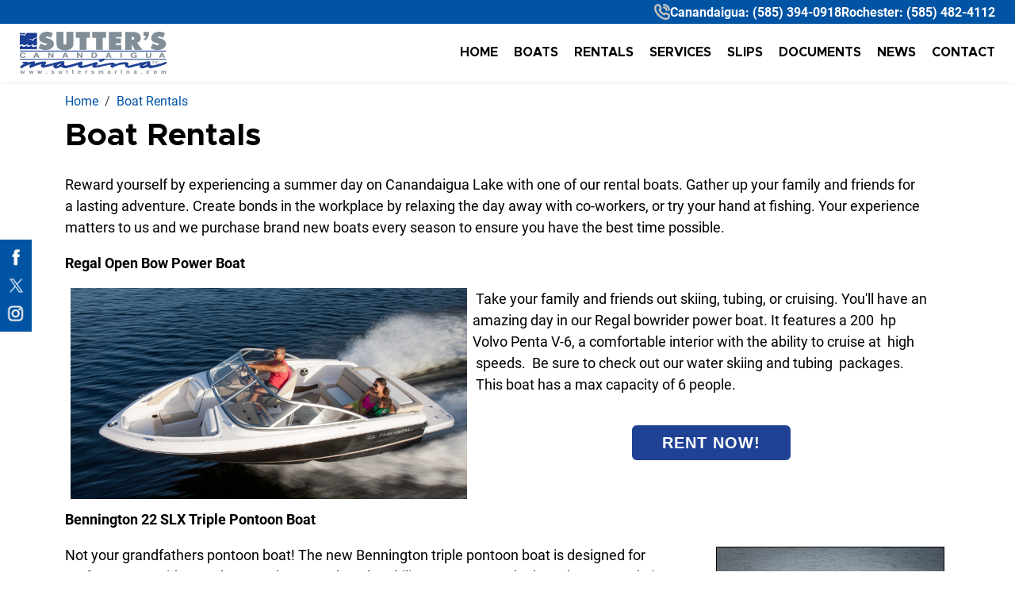

--- FILE ---
content_type: text/html; charset=UTF-8
request_url: https://suttersmarina.com/boat-rentals
body_size: 27689
content:
<!DOCTYPE html>
<html lang="en">
<head>
    <meta charset="utf-8">
    <meta http-equiv="X-UA-Compatible" content="IE=edge">
    <meta name="viewport" content="width=device-width, initial-scale=1">
    <link rel="dns-prefetch" href="https://media.cmsmax.com" />
<link rel="preconnect" href="https://media.cmsmax.com" />








    <link rel="dns-prefetch" href="https://cdn.userway.org" />


    
            <title>Boat Rentals | Sutters Marina</title><meta name="title" content="Boat Rentals | Sutters Marina" /><meta property="og:title" content="Boat Rentals | Sutters Marina" /><meta name="twitter:title" content="Boat Rentals | Sutters Marina" />
    
            <meta name="robots" content="index, follow" />
    
            <meta name="type" content="website" /><meta property="og:type" content="website" />
    
    
    
    <meta name="url" content="https://suttersmarina.com/boat-rentals" /><meta property="og:url" content="https://suttersmarina.com/boat-rentals" />
    <meta name="article:published_time" content="2016-02-15T06:44:00-05:00" />

        
    
    <meta name="csrf-token" content="nMhWDdY6rKWxtJHDx3xAxGKflDunVv5H5ewzyBFV">

    <link rel="canonical" href="https://suttersmarina.com/boat-rentals">
    
    <link rel="shortcut icon" href="https://media.cmsmax.com/87votztqb51isqxucrktd/sutters-round-logo-1.png" type="image/x-icon"/>

                <link href="/css/app.css?id=4077418135a001ebcd3b" rel="stylesheet">
        <style>
        .sutter-home .splash__content{position:relative}.sutter-home .splash__content .info{position:absolute;top:50%;left:50%;transform:translate(-50%, -50%)}.sutter-home .splash__content .info .portable-search-form{border:5px solid #828e97;border-radius:30px;height:initial;padding:10px 20px;margin-bottom:1rem;background:#fff}.sutter-home .search-boats{margin-top:-40px;position:relative}.sutter-home .search-boats form{background:#828e97;padding:35px}.sutter-home .search-boats form .form-select{border-radius:0;border:none;padding:13px 12px}.sutter-home .under-splash{padding:60px 0;position:relative}@media (min-width:768px){.sutter-home .under-splash{padding:150px 0 60px 0}}.sutter-home .under-splash .logo-img{position:absolute;top:50%;left:50%;transform:translate(-50%, -50%);z-index:-1}.sutter-home .under-splash__content h1{margin:0;font-size:40px;line-height:1;color:#616568;font-weight:bold;font-family:"Metropolis"}@media (min-width:768px){.sutter-home .under-splash__content h1{font-size:60px}}@media (min-width:992px){.sutter-home .under-splash__content h1{font-size:72px}}.sutter-home .under-splash__content p{margin:0;font-size:18px;line-height:1.4;color:#616568;font-family:"Metropolis"}.sutter-home .experience{padding:250px 0 50px 0;background-image:url(https://media.cmsmax.com/87votztqb51isqxucrktd/perfect-boating-experience.jpg);background-position:center;background-size:cover;background-repeat:no-repeat}@media (min-width:768px){.sutter-home .experience{padding:300px 0 60px 0}}@media (min-width:992px){.sutter-home .experience{padding:400px 0 70px 0}}.sutter-home .experience__content h1{margin:0;font-size:40px;line-height:1;color:#ffffff;font-weight:bold;font-family:"Metropolis";text-align:center;filter:drop-shadow(-0.866px 0.5px 4px rgba(0, 0, 0, 0.6))}@media (min-width:768px){.sutter-home .experience__content h1{font-size:60px}}@media (min-width:992px){.sutter-home .experience__content h1{font-size:72px}}.sutter-home .services #box1{background-image:url(https://media.cmsmax.com/87votztqb51isqxucrktd/new-boat-sales.jpg)}.sutter-home .services #box2{background-image:url(https://media.cmsmax.com/87votztqb51isqxucrktd/pre-owned-boats.jpg)}.sutter-home .services .servicesRow{display:inline}@media (min-width:768px){.sutter-home .services .servicesRow{display:flex;align-items:center;justify-content:center}}.sutter-home .services .servicesRow .serviceCol{flex:1}.sutter-home .services .servicesRow .serviceBox{height:480px;background-position:center;background-size:cover;display:flex;align-items:center;justify-content:center;position:relative;overflow:hidden;transition:background-size 0.3s ease}.sutter-home .services .servicesRow .serviceBox .removeonhover{opacity:1;transition:opacity 0.3s ease;display:flex;align-items:center;justify-content:center}.sutter-home .services .servicesRow .serviceBox:hover .removeonhover{opacity:0}.sutter-home .services .servicesRow .serviceBox:hover .overlay{background-color:rgba(0, 0, 0, 0.5);opacity:1}.sutter-home .services .servicesRow .serviceBox:hover .overlayText{opacity:1;transform:translateY(0%);padding:12px}.sutter-home .services .servicesRow .serviceBox .overlay{position:absolute;top:0;left:0;width:100%;height:100%;background-color:rgba(0, 0, 0, 0);transition:background-color 0.3s ease, opacity 0.3s ease;display:flex;align-items:center;justify-content:center;opacity:0}.sutter-home .services .servicesRow .serviceBox .overlayText{max-width:500px;text-align:center;opacity:0;transform:translateY(100%);transition:opacity 0.3s ease, transform 0.3s ease;-webkit-transform:translateY(100%);-moz-transform:translateY(100%);-ms-transform:translateY(100%);-o-transform:translateY(100%)}.sutter-home .services .servicesRow .serviceBox .overlayText .overlayTitle{font-size:30px;text-transform:uppercase;color:#ffffff;font-weight:bold;font-family:"Metropolis";margin:0;text-align:left;filter:drop-shadow(-0.866px 0.5px 4px rgba(0, 0, 0, 0.6))}@media (min-width:768px){.sutter-home .services .servicesRow .serviceBox .overlayText .overlayTitle{font-size:45px}}.sutter-home .services .servicesRow .serviceBox .overlayText .overlayDescription{font-size:18px;line-height:1.4;color:#ffffff;font-weight:500;text-align:left;font-family:"Roboto"}.sutter-home .services .servicesRow .removeonhover h1{filter:drop-shadow(-0.866px 0.5px 4px rgba(0, 0, 0, 0.6));font-size:30px;line-height:1;text-transform:uppercase;color:#ffffff;font-weight:bold;font-family:"Metropolis";margin:0;text-align:left;padding:12px}@media (min-width:768px){.sutter-home .services .servicesRow .removeonhover h1{font-size:45px}}.sutter-home .info{padding:50px 0}.sutter-home .info__box{margin:30px 0 0 0}.sutter-home .info__box h3{margin:20px 0;font-size:24px;line-height:1;text-transform:uppercase;color:#4f5054;font-weight:bold;font-family:"Metropolis"}.sutter-home .info__box p{margin:0;font-size:18px;line-height:1.4;color:#4f5054;font-weight:400;font-family:"Roboto"}.sutter-home .dry{padding:150px 0 50px 0;background-image:url(https://media.cmsmax.com/87votztqb51isqxucrktd/winter-storage.jpg);background-position:center;background-size:cover;background-repeat:no-repeat}@media (min-width:768px){.sutter-home .dry{padding:200px 0 60px 0}}@media (min-width:992px){.sutter-home .dry{padding:300px 0 70px 0}}.sutter-home .dry__content{text-align:left}@media (min-width:992px){.sutter-home .dry__content{text-align:center}}.sutter-home .dry__content h1{margin:0;font-size:40px;line-height:1;color:#ffffff;font-weight:bold;font-family:"Metropolis";filter:drop-shadow(-0.866px 0.5px 4px rgba(0, 0, 0, 0.6))}@media (min-width:768px){.sutter-home .dry__content h1{font-size:60px}}@media (min-width:992px){.sutter-home .dry__content h1{font-size:72px;text-align:center}}.sutter-home .dry__content p{margin:0;font-size:18px;line-height:1.4;color:#ffffff;font-weight:500;font-family:"Roboto"}.sutter-home .featured-boats{padding:50px 0 70px 0;position:relative}@media (min-width:992px){.sutter-home .featured-boats{padding:100px 0 150px 0}}.sutter-home .featured-boats .logo-img{position:absolute;top:160px;left:0;right:0;width:100%;z-index:-1}.sutter-home .featured-boats__content .title{font-size:48px;line-height:1;text-transform:uppercase;color:#12222f;font-weight:500;font-family:"Metropolis";margin:0 0 15px 0}@media (min-width:992px){.sutter-home .featured-boats__content .title{font-size:30px}}.sutter-home .featured-boats__content .nav-tabs{border:none}.sutter-home .featured-boats__content .nav-tabs .nav-link{font-size:20px;line-height:1.2;text-transform:uppercase;color:#12222f;font-weight:500;font-family:"Metropolis";border:none;border-radius:0}.sutter-home .featured-boats__content .nav-tabs .nav-link.active{color:#0054a3;background-color:#eceff3;border:none}.sutter-home .featured-boats__content #nav-tab{margin:0 0 100px 0}.sutter-home .goal{padding:50px 0 70px 0;background-color:#0054a3}@media (min-width:992px){.sutter-home .goal{padding:100px 0}}.sutter-home .goal__content p{margin:0;font-size:18px;line-height:1.4;color:#ffffff;font-weight:400;font-family:"Roboto";text-align:center}.sutter-home .videos-row{display:flex;align-items:center;justify-content:center;flex-wrap:wrap;text-align:center}.sutter-home .videos-row .videos-wrapper{width:calc(100% / 1 - 0px)}@media (min-width:768px){.sutter-home .videos-row .videos-wrapper{width:calc(100% / 2 - 0px)}}@media (min-width:992px){.sutter-home .videos-row .videos-wrapper{width:calc(100% / 3 - 0px)}}@media (min-width:1200px){.sutter-home .videos-row .videos-wrapper{width:calc(100% / 5 - 0px)}}.contact-page .contact .info{border-top:3px solid #0054a3;border-bottom:3px solid #0054a3;padding:30px;background:#fff;width:100%;box-shadow:0 0 24px 0 rgba(0, 0, 0, 0.1)}.contact-page .contact .info span{font-size:20px;color:white;float:left;width:44px;height:44px;background:#6c757d;display:flex;justify-content:center;align-items:center;border-radius:50px;transition:all 0.3s ease-in-out}.contact-page .contact .info h4{padding:0 0 0 60px;font-size:22px;font-weight:600;margin-bottom:5px;color:#6c757d}.contact-page .contact .info p{padding:0 0 10px 60px;margin-bottom:20px;font-size:14px;color:#6c757d}.contact-page .contact .info .email p{padding-top:5px}.contact-page .contact .info .social-links{padding-left:60px}.contact-page .contact .info .social-links a{font-size:18px;display:inline-block;background:#secondary;color:#fff;line-height:1;padding:8px 0;border-radius:50%;text-align:center;width:36px;height:36px;transition:0.3s;margin-right:10px}.contact-page .contact .info .email:hover span,.contact-page .contact .info .address:hover span,.contact-page .contact .info .phone:hover span{color:#fff;background:#0054a3}.contact-page .contact .card{border-top:3px solid #0054a3;border-bottom:3px solid #0054a3;background:#fff;box-shadow:0 0 24px 0 rgba(0, 0, 0, 0.12);height:100%}.contact-page .contact .form-wrapper-2{width:100%}.contact-page .contact .form .form-group{padding-bottom:8px}.contact-page .contact .form .form-group{margin-bottom:20px}.contact-page .contact .form label{padding-bottom:8px;display:none}.contact-page .contact .form input,.contact-page .contact .form textarea{border-radius:0;box-shadow:none;font-size:14px;border-radius:4px}.contact-page .contact .form input:focus,.contact-page .contact .form textarea:focus{border-color:#0054a3}.contact-page .contact .form input{height:44px}.contact-page #form-field-8 label{display:initial;font-size:14px;opacity:0.8}.contact-page #form-field-8 .form input{height:initial}.contact-page #form-field-8 .checkbox{display:flex}.contact-page .contact .checkbox-field .form-check-input{height:15px}.contact-page .contact .form textarea{padding:10px 12px;height:150px}.contact-page .contact .form-select{display:block;width:100%;font-size:14px;height:44px;color:#211f20;opacity:0.8}.contact-page .contact .btn{white-space:break-spaces}.new-cta{padding:50px 0;background-image:url(https://media.cmsmax.com/87votztqb51isqxucrktd/sutters-marina.jpg);background-position:center;background-size:cover;background-repeat:no-repeat}@media (min-width:768px){.new-cta{padding:100px 0}}.new-cta__content h1{margin:0 0 10px 0;font-size:40px;line-height:1;color:#ffffff;font-weight:bold;font-family:"Metropolis";filter:drop-shadow(-0.866px 0.5px 4px rgba(0, 0, 0, 0.6))}@media (min-width:768px){.new-cta__content h1{font-size:50px}}@media (min-width:992px){.new-cta__content h1{font-size:60px}}.new-cta__content p{margin:0;font-size:18px;line-height:1.4;color:#ffffff;font-weight:bold;font-family:"Metropolis";filter:drop-shadow(-0.866px 0.5px 4px rgba(0, 0, 0, 0.6))}@media (min-width:768px){.new-cta__content p{font-size:21px}}.new-cta .blue-box{padding:20px;background-color:#0054a3}@media (min-width:992px){.new-cta .blue-box{max-width:400px;margin:auto}}.new-cta .blue-box p{margin:0;font-size:18px;line-height:1.4;color:#ffffff;font-weight:bold;font-family:"Metropolis"}@media (min-width:768px){.new-cta .blue-box p{font-size:20px}}.new-cta .blue-box p a{color:#ffffff}.social-list{display:none}@media (min-width:768px){.social-list{display:flex;flex-direction:column;justfy-content:flex-start;z-index:10000;position:fixed;top:50%;transform:translateY(-50%);background:#0054a3;margin:0;padding:8px 5px;list-style:none}}.social-list--active{left:0}.social-list>li{transition:transform 0.5s ease-in-out}.social-list>li:hover,.social-list>li:focus{transform:scale(1.1);transition-timing-function:cubic-bezier(0.47, 2.02, 0.31, -0.36)}.social-list>li>a>img{height:30px}.social-list>li+li{margin-top:5px}.footer-top{padding:50px 0}@media (min-width:767px){.footer-top{padding:100px 0}}.new-footer{background-color:#0054a4;padding:40px 0}.new-footer .social-icons{display:flex;align-items:center;flex-wrap:wrap;margin:20px 0 0 0}@media (min-width:767px){.new-footer .social-icons{margin:0;justify-content:end}}.new-footer .social-icons img{width:45px;transition:all 0.3s ease}.new-footer .social-icons img:hover{transform:translate(0, -10px)}.new-footer .footer-menu-area{border-bottom:1px solid #5eaaf1;padding:40px 0 10px 0}.new-footer .footer-menu-area .nav-stacked{flex-direction:row !important}.new-footer .footer-menu-area a{font-size:18px;line-height:1.4;text-transform:uppercase;color:#eceff3;font-weight:bold;font-family:"Metropolis"}.new-footer .footer-col h2{margin:30px 0 10px 0;font-size:18px;line-height:1;color:#ffffff;font-weight:bold;font-family:"Metropolis"}.new-footer .footer-col p{margin:0;font-size:14px;line-height:1.4;color:#aeb0b0;font-family:"Metropolis"}.new-footer .footer-col p a{color:#aeb0b0}.new-footer .footer-col .news-wrapper a{font-size:13px;color:#aeb0b0;font-family:"Metropolis";padding:5px 0}.new-subfooter{background-color:#0054a4;padding:20px 0;border-top:1px solid #959ca2}.new-subfooter__content p{margin:0;font-size:14px;line-height:1.4;color:#ffffff;font-family:"Metropolis"}.header-new-homepage{}@media (min-width:992px){.header-new-homepage{position:absolute;width:100%;left:0;top:0;z-index:100}}@media (min-width:1400px){.header-new-homepage{display:flex;flex-direction:row-reverse;justify-content:space-between;align-items:center;padding:25px 25px}}.header-new-homepage__top{background:#0054a3;display:flex;padding:5px 25px;justify-content:center;align-items:center;gap:30px;color:#fff;font-weight:700}@media (min-width:1400px){.header-new-homepage__top{background:none;justify-content:flex-end;padding:0}}.header-new-homepage__top img{width:20px}.header-new-homepage__top a{color:#fff;text-decoration:none;font-weight:700}@media (min-width:992px){.header-new-homepage__main{display:flex;justify-content:space-between;align-items:center;padding:25px 25px;flex-wrap:wrap}}@media (min-width:1200px){.header-new-homepage__main{flex-wrap:nowrap;padding:25px 25px}}@media (min-width:992px){.header-new-homepage__logo{order:0}}.header-new-homepage__logo img{max-width:185px}@media (min-width:992px){.header-new-homepage__cta{order:1}}@media (min-width:992px){.header-new-homepage__cta{order:2}}.header-new-homepage .main-navigation-new{padding:0}@media (min-width:992px){.header-new-homepage .main-navigation-new{margin:0;order:2;width:100%}}@media (min-width:992px){.header-new-homepage .main-navigation-new{margin:0;order:1}}.header-new-homepage .main-navigation-new .navbar-header{padding:12px}@media (min-width:992px){.header-new-homepage .main-navigation-new .navbar-header{padding:0}}.header-new-homepage .main-navigation-new .navbar-collapse{background-color:#0054a3}@media (min-width:992px){.header-new-homepage .main-navigation-new .navbar-collapse{background-color:transparent;margin:0;justify-content:center}}@media (min-width:992px){.header-new-homepage .main-navigation-new .navbar-nav{margin:0}}@media (min-width:992px){.header-new-homepage .main-navigation-new .navbar-nav>li{margin:0}}.header-new-homepage .main-navigation-new .navbar-nav>li.nav-separator{display:none}@media (min-width:992px){.header-new-homepage .main-navigation-new .navbar-nav>li.nav-separator{display:block;margin:0 8px}}@media (min-width:992px){.header-new-homepage .main-navigation-new .navbar-nav>li.nav-separator{display:block;margin:0 10px}}@media (min-width:1400px){.header-new-homepage .main-navigation-new .navbar-nav>li.nav-separator{margin:0 15px}}.header-new-homepage .main-navigation-new .navbar-nav>li.nav-separator:last-child{display:none !important}.header-new-homepage .main-navigation-new .navbar-nav>li.nav-item>a.nav-link,.header-new-homepage .main-navigation-new .navbar-nav>li.nav-item.active>a.nav-link{padding:12px 11px 10px;font-size:14px;font-weight:700;color:#000;transition:background-color 0.3s, color 0.3s;font-family:"Metropolis";text-transform:uppercase}.header-new-homepage .main-navigation-new .navbar-nav>li.nav-item>a.nav-link:hover,.header-new-homepage .main-navigation-new .navbar-nav>li.nav-item>a.nav-link:focus,.header-new-homepage .main-navigation-new .navbar-nav>li.nav-item.active>a.nav-link:hover,.header-new-homepage .main-navigation-new .navbar-nav>li.nav-item.active>a.nav-link:focus{background-color:#0054a3;text-decoration:none}@media (min-width:992px){.header-new-homepage .main-navigation-new .navbar-nav>li.nav-item>a.nav-link,.header-new-homepage .main-navigation-new .navbar-nav>li.nav-item.active>a.nav-link{padding:0 !important;font-size:14px;transform:translate3d(0, 0, 0);transition:box-shadow 0.3s;color:#fff}.header-new-homepage .main-navigation-new .navbar-nav>li.nav-item>a.nav-link:hover,.header-new-homepage .main-navigation-new .navbar-nav>li.nav-item>a.nav-link:focus,.header-new-homepage .main-navigation-new .navbar-nav>li.nav-item.active>a.nav-link:hover,.header-new-homepage .main-navigation-new .navbar-nav>li.nav-item.active>a.nav-link:focus{box-shadow:0 3px 0 0 #fff;background:transparent}}@media (min-width:992px){.header-new-homepage .main-navigation-new .navbar-nav>li.nav-item>a.nav-link,.header-new-homepage .main-navigation-new .navbar-nav>li.nav-item.active>a.nav-link{font-size:16px}}@media (min-width:1200px){.header-new-homepage .main-navigation-new .navbar-nav>li.nav-item>a.nav-link:hover,.header-new-homepage .main-navigation-new .navbar-nav>li.nav-item>a.nav-link:focus,.header-new-homepage .main-navigation-new .navbar-nav>li.nav-item.active>a.nav-link:hover,.header-new-homepage .main-navigation-new .navbar-nav>li.nav-item.active>a.nav-link:focus{box-shadow:0 3px 0 0 #fff}}.header-new-homepage .main-navigation-new .nav-menu-title{max-width:200px;padding:10px 0px;background:#fff}.header-new-homepage .main-navigation-new .navbar-toggler{border:0;border-radius:0;background-color:transparent;padding:5px 7px}.header-new-homepage .main-navigation-new .navbar-toggler:hover,.header-new-homepage .main-navigation-new .navbar-toggler:focus{background-color:#0054a3}.header-new-homepage .main-navigation-new .navbar-toggler>.navbar-toggler-icon{width:auto;height:auto;background-image:none}.header-new-homepage .main-navigation-new .navbar-toggler>.navbar-toggler-icon>i{font-size:30px;color:#0054a3}.header-new-homepage .main-navigation-new .navbar-toggler:focus>.navbar-toggler-icon>i,.header-new-homepage .main-navigation-new .navbar-toggler:hover>.navbar-toggler-icon>i{color:#fff}.header-new-homepage .main-navigation-new__mobile-logo{display:flex;flex-direction:row;justify-content:flex-start;align-items:center;flex-wrap:nowrap}.header-new-homepage .main-navigation-new__mobile-cta{display:flex;flex-direction:row;justify-content:flex-end;align-items:center;flex-wrap:nowrap}.header-new-homepage .main-navigation-new__mobile-logo,.header-new-homepage .main-navigation-new__mobile-cta{margin:-7.5px !important}@media (min-width:992px){.header-new-homepage .main-navigation-new__mobile-logo,.header-new-homepage .main-navigation-new__mobile-cta{display:none}}.header-new-homepage .main-navigation-new__mobile-logo>button,.header-new-homepage .main-navigation-new__mobile-logo>div.nav-menu-title{margin:7.5px !important}.header-new-homepage .main-navigation-new__mobile-cta>a{margin:7.5px}.header-new-homepage .main-navigation-new__mobile-cta>a>img{max-height:20px}@media only screen and (min-width:375px){.header-new-homepage .main-navigation-new__mobile-cta>a>img{max-height:30px}}@media (max-width:991.98px){.header-new-homepage .navbar-light .navbar-nav .mobile-dropdown-toggle{font-size:16px;font-weight:700;color:#fff}.header-new-homepage .navbar-light .navbar-nav .dropdown-menu{border:0;background-color:transparent;padding:0 0 0 15px !important}.header-new-homepage .navbar-light .navbar-nav .dropdown-menu .nav-link{padding:12px 12px}.header-new-homepage .navbar-light .navbar-nav .dropdown-menu .nav-link:hover,.header-new-homepage .navbar-light .navbar-nav .dropdown-menu .nav-link:focus{text-decoration:none}.header-new-homepage .navbar-light .navbar-nav .dropdown-menu .nav-link::after{content:normal;display:none}.header-new-homepage .navbar-light .navbar-nav>.nav-item>a,.header-new-homepage .navbar-light .navbar-nav>.nav-item>a:focus,.header-new-homepage .navbar-light .navbar-nav>.nav-item>a:hover,.header-new-homepage .navbar-light .navbar-nav>.nav-item ul.dropdown-menu>li>a,.header-new-homepage .navbar-light .navbar-nav>.nav-item ul.dropdown-menu>li>a:hover,.header-new-homepage .navbar-light .navbar-nav>.nav-item ul.dropdown-menu>li>a:focus,.header-new-homepage .navbar-light .navbar-nav>.nav-item ul.dropdown-menu>li.show>a,.header-new-homepage .navbar-light .navbar-nav>.nav-item ul.dropdown-menu>li.show>a:focus,.header-new-homepage .navbar-light .navbar-nav>.nav-item ul.dropdown-menu>li.show>a:hover{font-size:16px;font-weight:700 !important;color:#fff !important}.header-new-homepage .navbar-light .navbar-nav>.nav-item>a:focus,.header-new-homepage .navbar-light .navbar-nav>.nav-item>a:hover{background-color:#0054a3 !important;font-family:"Metropolis";font-size:16px;font-weight:700 !important;color:#fff !important}}.header-new{box-shadow:0 -6px 11px 0 rgba(0, 0, 0, 0.3)}.header-new__top{background:#0054a3;display:flex;padding:5px 25px;justify-content:flex-end;align-items:center;gap:30px;color:#fff;font-weight:700}.header-new__top img{width:20px}.header-new__top a{color:#fff;text-decoration:none;font-weight:700}@media (min-width:768px){.header-new__main{display:flex;justify-content:space-between;align-items:center;padding:10px 25px;flex-wrap:wrap}}@media (min-width:1200px){.header-new__main{flex-wrap:nowrap}}@media (min-width:768px){.header-new__logo{order:0}}.header-new__logo img{max-width:185px}@media (min-width:768px){.header-new__cta{order:1}}@media (min-width:992px){.header-new__cta{order:2}}.header-new .main-navigation-new{padding:0}@media (min-width:768px){.header-new .main-navigation-new{margin:15px 0px 0px;order:2;width:100%}}@media (min-width:992px){.header-new .main-navigation-new{margin:0;order:1;width:initial}}.header-new .main-navigation-new .navbar-header{padding:12px}@media (min-width:768px){.header-new .main-navigation-new .navbar-header{padding:0}}.header-new .main-navigation-new .navbar-collapse{background-color:#0054a3}@media (min-width:768px){.header-new .main-navigation-new .navbar-collapse{background-color:transparent;margin:0;justify-content:center}}@media (min-width:768px){.header-new .main-navigation-new .navbar-nav{margin:0}}@media (min-width:768px){.header-new .main-navigation-new .navbar-nav>li{margin:0}}.header-new .main-navigation-new .navbar-nav>li.nav-separator{display:none}@media (min-width:768px){.header-new .main-navigation-new .navbar-nav>li.nav-separator{display:block;margin:0 8px}}@media (min-width:992px){.header-new .main-navigation-new .navbar-nav>li.nav-separator{display:block;margin:0 10px}}@media (min-width:1400px){.header-new .main-navigation-new .navbar-nav>li.nav-separator{margin:0 15px}}.header-new .main-navigation-new .navbar-nav>li.nav-separator:last-child{display:none !important}.header-new .main-navigation-new .navbar-nav>li.nav-item>a.nav-link,.header-new .main-navigation-new .navbar-nav>li.nav-item.active>a.nav-link{padding:12px 11px 10px;font-size:14px;font-weight:700;color:#000;transition:background-color 0.3s, color 0.3s;font-family:"Metropolis";text-transform:uppercase}.header-new .main-navigation-new .navbar-nav>li.nav-item>a.nav-link:hover,.header-new .main-navigation-new .navbar-nav>li.nav-item>a.nav-link:focus,.header-new .main-navigation-new .navbar-nav>li.nav-item.active>a.nav-link:hover,.header-new .main-navigation-new .navbar-nav>li.nav-item.active>a.nav-link:focus{background-color:#0054a3;text-decoration:none}@media (min-width:768px){.header-new .main-navigation-new .navbar-nav>li.nav-item>a.nav-link,.header-new .main-navigation-new .navbar-nav>li.nav-item.active>a.nav-link{padding:0 !important;font-size:14px;transform:translate3d(0, 0, 0);transition:box-shadow 0.3s;color:#000}.header-new .main-navigation-new .navbar-nav>li.nav-item>a.nav-link:hover,.header-new .main-navigation-new .navbar-nav>li.nav-item>a.nav-link:focus,.header-new .main-navigation-new .navbar-nav>li.nav-item.active>a.nav-link:hover,.header-new .main-navigation-new .navbar-nav>li.nav-item.active>a.nav-link:focus{box-shadow:0 3px 0 0 #0054a3;background:transparent}}@media (min-width:992px){.header-new .main-navigation-new .navbar-nav>li.nav-item>a.nav-link,.header-new .main-navigation-new .navbar-nav>li.nav-item.active>a.nav-link{font-size:16px}}@media (min-width:1200px){.header-new .main-navigation-new .navbar-nav>li.nav-item>a.nav-link:hover,.header-new .main-navigation-new .navbar-nav>li.nav-item>a.nav-link:focus,.header-new .main-navigation-new .navbar-nav>li.nav-item.active>a.nav-link:hover,.header-new .main-navigation-new .navbar-nav>li.nav-item.active>a.nav-link:focus{box-shadow:0 3px 0 0 #0054a3}}.header-new .main-navigation-new .nav-menu-title{max-width:200px;padding:10px 0px;background:#fff}.header-new .main-navigation-new .navbar-toggler{border:0;border-radius:0;background-color:transparent;padding:5px 7px}.header-new .main-navigation-new .navbar-toggler:hover,.header-new .main-navigation-new .navbar-toggler:focus{background-color:#0054a3}.header-new .main-navigation-new .navbar-toggler>.navbar-toggler-icon{width:auto;height:auto;background-image:none}.header-new .main-navigation-new .navbar-toggler>.navbar-toggler-icon>i{font-size:30px;color:#0054a3}.header-new .main-navigation-new .navbar-toggler:focus>.navbar-toggler-icon>i,.header-new .main-navigation-new .navbar-toggler:hover>.navbar-toggler-icon>i{color:#fff}.header-new .main-navigation-new__mobile-logo{display:flex;flex-direction:row;justify-content:flex-start;align-items:center;flex-wrap:nowrap}.header-new .main-navigation-new__mobile-cta{display:flex;flex-direction:row;justify-content:flex-end;align-items:center;flex-wrap:nowrap}.header-new .main-navigation-new__mobile-logo,.header-new .main-navigation-new__mobile-cta{margin:-7.5px !important}@media (min-width:768px){.header-new .main-navigation-new__mobile-logo,.header-new .main-navigation-new__mobile-cta{display:none}}.header-new .main-navigation-new__mobile-logo>button,.header-new .main-navigation-new__mobile-logo>div.nav-menu-title{margin:7.5px !important}.header-new .main-navigation-new__mobile-cta>a{margin:7.5px}.header-new .main-navigation-new__mobile-cta>a>img{max-height:20px}@media only screen and (min-width:375px){.header-new .main-navigation-new__mobile-cta>a>img{max-height:30px}}@media (max-width:767.98px){.header-new .navbar-light .navbar-nav .mobile-dropdown-toggle{font-size:16px;font-weight:700;color:#fff}.header-new .navbar-light .navbar-nav .dropdown-menu{border:0;background-color:transparent;padding:0 0 0 15px !important}.header-new .navbar-light .navbar-nav .dropdown-menu .nav-link{padding:12px 12px}.header-new .navbar-light .navbar-nav .dropdown-menu .nav-link:hover,.header-new .navbar-light .navbar-nav .dropdown-menu .nav-link:focus{text-decoration:none}.header-new .navbar-light .navbar-nav .dropdown-menu .nav-link::after{content:normal;display:none}.header-new .navbar-light .navbar-nav>.nav-item>a,.header-new .navbar-light .navbar-nav>.nav-item>a:focus,.header-new .navbar-light .navbar-nav>.nav-item>a:hover,.header-new .navbar-light .navbar-nav>.nav-item ul.dropdown-menu>li>a,.header-new .navbar-light .navbar-nav>.nav-item ul.dropdown-menu>li>a:hover,.header-new .navbar-light .navbar-nav>.nav-item ul.dropdown-menu>li>a:focus,.header-new .navbar-light .navbar-nav>.nav-item ul.dropdown-menu>li.show>a,.header-new .navbar-light .navbar-nav>.nav-item ul.dropdown-menu>li.show>a:focus,.header-new .navbar-light .navbar-nav>.nav-item ul.dropdown-menu>li.show>a:hover{font-size:16px;font-weight:700 !important;color:#fff !important}.header-new .navbar-light .navbar-nav>.nav-item>a:focus,.header-new .navbar-light .navbar-nav>.nav-item>a:hover{background-color:#0054a3 !important;font-family:"Metropolis";font-size:16px;font-weight:700 !important;color:#fff !important}}
    </style>

    
    <script>
  window.Laravel = {"csrfToken":"nMhWDdY6rKWxtJHDx3xAxGKflDunVv5H5ewzyBFV"}
  window.oldInput = [];
  window.cmsSiteName = 'Sutters Marina';
  window.validationErrors = {};
</script>

    <!-- HTML5 Shim and Respond.js IE8 support of HTML5 elements and media queries -->
    <!-- WARNING: Respond.js doesn't work if you view the page via file:// -->
    <!--[if lt IE 9]>
    <script src="https://oss.maxcdn.com/libs/html5shiv/3.7.0/html5shiv.js"></script>
    <script src="https://oss.maxcdn.com/libs/respond.js/1.4.2/respond.min.js"></script>
    <![endif]-->

        <!-- Google tag (gtag.js) -->
<script async src="https://www.googletagmanager.com/gtag/js?id=G-5SBQ498QC2"></script>
<script>
  window.dataLayer = window.dataLayer || [];
  function gtag(){dataLayer.push(arguments);}
  gtag('js', new Date());

  gtag('config', 'G-5SBQ498QC2');
</script>
                            
    </head>

<body class=" ">
    <script type="text/javascript">
    var Ziggy = {
        namedRoutes: {"debugbar.openhandler":{"uri":"_debugbar\/open","methods":["GET","HEAD"],"domain":null},"debugbar.clockwork":{"uri":"_debugbar\/clockwork\/{id}","methods":["GET","HEAD"],"domain":null},"debugbar.assets.css":{"uri":"_debugbar\/assets\/stylesheets","methods":["GET","HEAD"],"domain":null},"debugbar.assets.js":{"uri":"_debugbar\/assets\/javascript","methods":["GET","HEAD"],"domain":null},"debugbar.cache.delete":{"uri":"_debugbar\/cache\/{key}\/{tags?}","methods":["DELETE"],"domain":null},"debugbar.queries.explain":{"uri":"_debugbar\/queries\/explain","methods":["POST"],"domain":null},"mailTracker_t":{"uri":"email\/t\/{hash}","methods":["GET","HEAD"],"domain":null},"mailTracker_l":{"uri":"email\/l\/{url}\/{hash}","methods":["GET","HEAD"],"domain":null},"mailTracker_n":{"uri":"email\/n","methods":["GET","HEAD"],"domain":null},"mailTracker_SNS":{"uri":"email\/sns","methods":["POST"],"domain":null},"mailTracker_Index":{"uri":"email-manager","methods":["GET","HEAD"],"domain":null},"mailTracker_Search":{"uri":"email-manager\/search","methods":["POST"],"domain":null},"mailTracker_ClearSearch":{"uri":"email-manager\/clear-search","methods":["GET","HEAD"],"domain":null},"mailTracker_ShowEmail":{"uri":"email-manager\/show-email\/{id}","methods":["GET","HEAD"],"domain":null},"mailTracker_UrlDetail":{"uri":"email-manager\/url-detail\/{id}","methods":["GET","HEAD"],"domain":null},"mailTracker_SmtpDetail":{"uri":"email-manager\/smtp-detail\/{id}","methods":["GET","HEAD"],"domain":null},"horizon.stats.index":{"uri":"horizon\/api\/stats","methods":["GET","HEAD"],"domain":null},"horizon.workload.index":{"uri":"horizon\/api\/workload","methods":["GET","HEAD"],"domain":null},"horizon.masters.index":{"uri":"horizon\/api\/masters","methods":["GET","HEAD"],"domain":null},"horizon.monitoring.index":{"uri":"horizon\/api\/monitoring","methods":["GET","HEAD"],"domain":null},"horizon.monitoring.store":{"uri":"horizon\/api\/monitoring","methods":["POST"],"domain":null},"horizon.monitoring-tag.paginate":{"uri":"horizon\/api\/monitoring\/{tag}","methods":["GET","HEAD"],"domain":null},"horizon.monitoring-tag.destroy":{"uri":"horizon\/api\/monitoring\/{tag}","methods":["DELETE"],"domain":null},"horizon.jobs-metrics.index":{"uri":"horizon\/api\/metrics\/jobs","methods":["GET","HEAD"],"domain":null},"horizon.jobs-metrics.show":{"uri":"horizon\/api\/metrics\/jobs\/{id}","methods":["GET","HEAD"],"domain":null},"horizon.queues-metrics.index":{"uri":"horizon\/api\/metrics\/queues","methods":["GET","HEAD"],"domain":null},"horizon.queues-metrics.show":{"uri":"horizon\/api\/metrics\/queues\/{id}","methods":["GET","HEAD"],"domain":null},"horizon.jobs-batches.index":{"uri":"horizon\/api\/batches","methods":["GET","HEAD"],"domain":null},"horizon.jobs-batches.show":{"uri":"horizon\/api\/batches\/{id}","methods":["GET","HEAD"],"domain":null},"horizon.jobs-batches.retry":{"uri":"horizon\/api\/batches\/retry\/{id}","methods":["POST"],"domain":null},"horizon.pending-jobs.index":{"uri":"horizon\/api\/jobs\/pending","methods":["GET","HEAD"],"domain":null},"horizon.completed-jobs.index":{"uri":"horizon\/api\/jobs\/completed","methods":["GET","HEAD"],"domain":null},"horizon.silenced-jobs.index":{"uri":"horizon\/api\/jobs\/silenced","methods":["GET","HEAD"],"domain":null},"horizon.failed-jobs.index":{"uri":"horizon\/api\/jobs\/failed","methods":["GET","HEAD"],"domain":null},"horizon.failed-jobs.show":{"uri":"horizon\/api\/jobs\/failed\/{id}","methods":["GET","HEAD"],"domain":null},"horizon.retry-jobs.show":{"uri":"horizon\/api\/jobs\/retry\/{id}","methods":["POST"],"domain":null},"horizon.jobs.show":{"uri":"horizon\/api\/jobs\/{id}","methods":["GET","HEAD"],"domain":null},"horizon.index":{"uri":"horizon\/{view?}","methods":["GET","HEAD"],"domain":null},"livewire.message":{"uri":"livewire\/message\/{name}","methods":["POST"],"domain":null},"livewire.message-localized":{"uri":"{locale}\/livewire\/message\/{name}","methods":["POST"],"domain":null},"livewire.upload-file":{"uri":"livewire\/upload-file","methods":["POST"],"domain":null},"livewire.preview-file":{"uri":"livewire\/preview-file\/{filename}","methods":["GET","HEAD"],"domain":null},"ignition.healthCheck":{"uri":"_ignition\/health-check","methods":["GET","HEAD"],"domain":null},"ignition.executeSolution":{"uri":"_ignition\/execute-solution","methods":["POST"],"domain":null},"ignition.updateConfig":{"uri":"_ignition\/update-config","methods":["POST"],"domain":null},"card-pointe.surcharge":{"uri":"api\/card-pointe\/surcharge","methods":["POST"],"domain":null},"card-pointe.surcharge-from-token":{"uri":"api\/card-pointe\/surcharge-from-token","methods":["POST"],"domain":null},"api.v1.products.count.index":{"uri":"api\/v1\/products\/count","methods":["GET","HEAD"],"domain":null},"api.v1.orders.count.index":{"uri":"api\/v1\/orders\/count","methods":["GET","HEAD"],"domain":null},"api.v1.":{"uri":"api\/v1\/fulfillment-methods","methods":["GET","HEAD"],"domain":null},"api.v1.products.images.store":{"uri":"api\/v1\/products\/{product}\/images","methods":["POST"],"domain":null},"api.v1.products.images.destroy":{"uri":"api\/v1\/products\/{product}\/images\/{image}","methods":["DELETE"],"domain":null},"api.v1.products.attributes.store":{"uri":"api\/v1\/products\/{product}\/attributes","methods":["POST"],"domain":null},"api.v1.products.attributes.update":{"uri":"api\/v1\/products\/{product}\/attributes\/{attribute}","methods":["PUT","PATCH"],"domain":null},"api.v1.products.attributes.destroy":{"uri":"api\/v1\/products\/{product}\/attributes\/{attribute}","methods":["DELETE"],"domain":null},"api.v1.products.variants.index":{"uri":"api\/v1\/products\/{product}\/variants","methods":["GET","HEAD"],"domain":null},"api.v1.products.variants.store":{"uri":"api\/v1\/products\/{product}\/variants","methods":["POST"],"domain":null},"api.v1.products.variants.show":{"uri":"api\/v1\/products\/{product}\/variants\/{variant}","methods":["GET","HEAD"],"domain":null},"api.v1.products.variants.update":{"uri":"api\/v1\/products\/{product}\/variants\/{variant}","methods":["PUT","PATCH"],"domain":null},"api.v1.products.variants.destroy":{"uri":"api\/v1\/products\/{product}\/variants\/{variant}","methods":["DELETE"],"domain":null},"api.v1.orders.tracking_number.store":{"uri":"api\/v1\/orders\/{order}\/tracking_number","methods":["POST"],"domain":null},"api.v1.products.index":{"uri":"api\/v1\/products","methods":["GET","HEAD"],"domain":null},"api.v1.products.create":{"uri":"api\/v1\/products\/create","methods":["GET","HEAD"],"domain":null},"api.v1.products.store":{"uri":"api\/v1\/products","methods":["POST"],"domain":null},"api.v1.products.show":{"uri":"api\/v1\/products\/{product}","methods":["GET","HEAD"],"domain":null},"api.v1.products.edit":{"uri":"api\/v1\/products\/{product}\/edit","methods":["GET","HEAD"],"domain":null},"api.v1.products.update":{"uri":"api\/v1\/products\/{product}","methods":["PUT","PATCH"],"domain":null},"api.v1.products.destroy":{"uri":"api\/v1\/products\/{product}","methods":["DELETE"],"domain":null},"api.v1.images.create":{"uri":"api\/v1\/images\/create","methods":["GET","HEAD"],"domain":null},"api.v1.images.store":{"uri":"api\/v1\/images","methods":["POST"],"domain":null},"api.v1.images.edit":{"uri":"api\/v1\/images\/{image}\/edit","methods":["GET","HEAD"],"domain":null},"api.v1.images.update":{"uri":"api\/v1\/images\/{image}","methods":["PUT","PATCH"],"domain":null},"api.v1.images.destroy":{"uri":"api\/v1\/images\/{image}","methods":["DELETE"],"domain":null},"api.v1.orders.index":{"uri":"api\/v1\/orders","methods":["GET","HEAD"],"domain":null},"api.v1.orders.create":{"uri":"api\/v1\/orders\/create","methods":["GET","HEAD"],"domain":null},"api.v1.orders.store":{"uri":"api\/v1\/orders","methods":["POST"],"domain":null},"api.v1.orders.show":{"uri":"api\/v1\/orders\/{order}","methods":["GET","HEAD"],"domain":null},"api.v1.orders.edit":{"uri":"api\/v1\/orders\/{order}\/edit","methods":["GET","HEAD"],"domain":null},"api.v1.orders.update":{"uri":"api\/v1\/orders\/{order}","methods":["PUT","PATCH"],"domain":null},"api.v1.orders.destroy":{"uri":"api\/v1\/orders\/{order}","methods":["DELETE"],"domain":null},"api.v1.brands.index":{"uri":"api\/v1\/brands","methods":["GET","HEAD"],"domain":null},"api.v1.brands.create":{"uri":"api\/v1\/brands\/create","methods":["GET","HEAD"],"domain":null},"api.v1.brands.store":{"uri":"api\/v1\/brands","methods":["POST"],"domain":null},"api.v1.brands.show":{"uri":"api\/v1\/brands\/{brand}","methods":["GET","HEAD"],"domain":null},"api.v1.brands.edit":{"uri":"api\/v1\/brands\/{brand}\/edit","methods":["GET","HEAD"],"domain":null},"api.v1.brands.update":{"uri":"api\/v1\/brands\/{brand}","methods":["PUT","PATCH"],"domain":null},"api.v1.brands.destroy":{"uri":"api\/v1\/brands\/{brand}","methods":["DELETE"],"domain":null},"api.v1.forms.index":{"uri":"api\/v1\/forms","methods":["GET","HEAD"],"domain":null},"api.v1.forms.show":{"uri":"api\/v1\/forms\/{form}","methods":["GET","HEAD"],"domain":null},"api.v1.product_categories.index":{"uri":"api\/v1\/product_categories","methods":["GET","HEAD"],"domain":null},"api.v1.product_categories.create":{"uri":"api\/v1\/product_categories\/create","methods":["GET","HEAD"],"domain":null},"api.v1.product_categories.store":{"uri":"api\/v1\/product_categories","methods":["POST"],"domain":null},"api.v1.product_categories.show":{"uri":"api\/v1\/product_categories\/{product_category}","methods":["GET","HEAD"],"domain":null},"api.v1.product_categories.edit":{"uri":"api\/v1\/product_categories\/{product_category}\/edit","methods":["GET","HEAD"],"domain":null},"api.v1.product_categories.update":{"uri":"api\/v1\/product_categories\/{product_category}","methods":["PUT","PATCH"],"domain":null},"api.v1.product_categories.destroy":{"uri":"api\/v1\/product_categories\/{product_category}","methods":["DELETE"],"domain":null},"api.v1.age_restriction_classes.index":{"uri":"api\/v1\/age_restriction_classes","methods":["GET","HEAD"],"domain":null},"api.v1.age_restriction_classes.create":{"uri":"api\/v1\/age_restriction_classes\/create","methods":["GET","HEAD"],"domain":null},"api.v1.age_restriction_classes.store":{"uri":"api\/v1\/age_restriction_classes","methods":["POST"],"domain":null},"api.v1.age_restriction_classes.show":{"uri":"api\/v1\/age_restriction_classes\/{age_restriction_class}","methods":["GET","HEAD"],"domain":null},"api.v1.age_restriction_classes.edit":{"uri":"api\/v1\/age_restriction_classes\/{age_restriction_class}\/edit","methods":["GET","HEAD"],"domain":null},"api.v1.age_restriction_classes.update":{"uri":"api\/v1\/age_restriction_classes\/{age_restriction_class}","methods":["PUT","PATCH"],"domain":null},"api.v1.age_restriction_classes.destroy":{"uri":"api\/v1\/age_restriction_classes\/{age_restriction_class}","methods":["DELETE"],"domain":null},"api.docs.v1":{"uri":"api\/docs\/v1","methods":["GET","HEAD"],"domain":null},"auth.password_protected.logout":{"uri":"auth\/resource\/logout","methods":["GET","HEAD"],"domain":null},"auth.password_protected.get":{"uri":"auth\/resource\/{type}\/{id}","methods":["GET","HEAD"],"domain":null},"auth.password_protected.post":{"uri":"auth\/resource\/{type}\/{id}","methods":["POST"],"domain":null},"users.home":{"uri":"user","methods":["GET","HEAD"],"domain":null},"users.edit":{"uri":"user\/edit","methods":["GET","HEAD"],"domain":null},"users.update":{"uri":"user","methods":["POST"],"domain":null},"auth.password.getEmail":{"uri":"user\/forgot-password","methods":["GET","HEAD"],"domain":null},"auth.password.postEmail":{"uri":"user\/forgot-password","methods":["POST"],"domain":null},"password.reset":{"uri":"user\/forgot-password\/reset\/{token}","methods":["GET","HEAD"],"domain":null},"auth.password.postReset":{"uri":"user\/forgot-password\/reset","methods":["POST"],"domain":null},"auth.register.get":{"uri":"user\/register","methods":["GET","HEAD"],"domain":null},"auth.register.post":{"uri":"user\/register","methods":["POST"],"domain":null},"auth.login.get":{"uri":"user\/login","methods":["GET","HEAD"],"domain":null},"auth.login.post":{"uri":"user\/login","methods":["POST"],"domain":null},"auth.logout":{"uri":"user\/logout","methods":["GET","HEAD"],"domain":null},"auth.confirm.get":{"uri":"user\/confirm","methods":["GET","HEAD"],"domain":null},"auth.confirm.code":{"uri":"user\/confirm\/{code}","methods":["GET","HEAD"],"domain":null},"auth.confirm.post":{"uri":"user\/confirm","methods":["POST"],"domain":null},"auth.confirmed":{"uri":"user\/confirmed","methods":["GET","HEAD"],"domain":null},"auth.not-approved":{"uri":"user\/not-approved","methods":["GET","HEAD"],"domain":null},"auth.restricted":{"uri":"user\/restricted","methods":["GET","HEAD"],"domain":null},"forms.upload":{"uri":"forms\/upload","methods":["POST"],"domain":null},"forms.store":{"uri":"forms\/{form}","methods":["POST"],"domain":null},"testimonials.store":{"uri":"testimonials","methods":["POST"],"domain":null},"search":{"uri":"search\/{type?}","methods":["POST"],"domain":null},"search.pages":{"uri":"search\/pages","methods":["GET","HEAD"],"domain":null},"search.products":{"uri":"search\/products","methods":["GET","HEAD"],"domain":null},"search.all":{"uri":"search\/all","methods":["GET","HEAD"],"domain":null},"events.signups.store":{"uri":"events\/{event}\/signups","methods":["POST"],"domain":null},"events.settings.update":{"uri":"events\/settings","methods":["POST"],"domain":null},"brands.index":{"uri":"brands","methods":["GET","HEAD"],"domain":null},"products.google_shopping_feed.inventory":{"uri":"products\/google_shopping_feed\/inventory","methods":["GET","HEAD"],"domain":null},"products.google_shopping_feed.inventory.download":{"uri":"products\/google_shopping_feed\/inventory\/download","methods":["GET","HEAD"],"domain":null},"products.google_shopping_feed":{"uri":"products\/google_shopping_feed\/{category?}","methods":["GET","HEAD"],"domain":null},"shopping-cart":{"uri":"shopping-cart","methods":["GET","HEAD"],"domain":null},"shopping-cart.items.destroy":{"uri":"shopping-cart\/items\/{item}","methods":["DELETE"],"domain":null},"shopping-cart.items.add":{"uri":"shopping-cart\/items\/{product}","methods":["GET","HEAD"],"domain":null},"shopping-cart.items.update":{"uri":"shopping-cart\/items\/{item}","methods":["PUT"],"domain":null},"shopping-cart.continue-shopping":{"uri":"shopping-cart\/continue-shopping","methods":["GET","HEAD"],"domain":null},"checkout.submitted":{"uri":"checkout\/submitted","methods":["GET","HEAD"],"domain":null},"checkout.unsubscribe-abandoned-cart-emails":{"uri":"checkout\/unsubscribe\/{abandoned_cart_sent_email}","methods":["GET","HEAD"],"domain":null},"checkout.restore":{"uri":"checkout\/restore\/{abandoned_cart_sent_email}","methods":["GET","HEAD"],"domain":null},"checkout.start":{"uri":"checkout","methods":["GET","HEAD"],"domain":null},"checkout.age-verification.edit":{"uri":"checkout\/age-verification","methods":["GET","HEAD"],"domain":null},"checkout.age-verification.update":{"uri":"checkout\/age-verification","methods":["POST"],"domain":null},"checkout.fulfillment-method.edit":{"uri":"checkout\/fulfillment-method","methods":["GET","HEAD"],"domain":null},"checkout.fulfillment-method.update":{"uri":"checkout\/fulfillment-method","methods":["POST"],"domain":null},"checkout.customer.edit":{"uri":"checkout\/customer","methods":["GET","HEAD"],"domain":null},"checkout.customer.update":{"uri":"checkout\/customer","methods":["POST"],"domain":null},"checkout.shipping-address.edit":{"uri":"checkout\/shipping-address","methods":["GET","HEAD"],"domain":null},"checkout.shipping-address.update":{"uri":"checkout\/shipping-address","methods":["POST"],"domain":null},"checkout.delivery-address.edit":{"uri":"checkout\/delivery-address","methods":["GET","HEAD"],"domain":null},"checkout.delivery-address.update":{"uri":"checkout\/delivery-address","methods":["POST"],"domain":null},"checkout.shipping-method.edit":{"uri":"checkout\/shipping-method","methods":["GET","HEAD"],"domain":null},"checkout.shipping-method.update":{"uri":"checkout\/shipping-method","methods":["POST"],"domain":null},"checkout.shipping-opt-out":{"uri":"checkout\/shipping-opt-out","methods":["GET","HEAD"],"domain":null},"checkout.shipping-opt-out-confirm":{"uri":"checkout\/shipping-opt-out-confirm","methods":["POST"],"domain":null},"checkout.delivery-method.edit":{"uri":"checkout\/delivery-method","methods":["GET","HEAD"],"domain":null},"checkout.delivery-method.update":{"uri":"checkout\/delivery-method","methods":["POST"],"domain":null},"checkout.coupon.update":{"uri":"checkout\/coupon","methods":["POST"],"domain":null},"checkout.coupon.destroy":{"uri":"checkout\/coupon","methods":["DELETE"],"domain":null},"checkout.gift-card.update":{"uri":"checkout\/gift-card","methods":["POST"],"domain":null},"checkout.gift-card.destroy":{"uri":"checkout\/gift-card","methods":["DELETE"],"domain":null},"checkout.billing.edit":{"uri":"checkout\/billing","methods":["GET","HEAD"],"domain":null},"checkout.billing.update":{"uri":"checkout\/billing","methods":["POST"],"domain":null},"checkout.review":{"uri":"checkout\/review","methods":["GET","HEAD"],"domain":null},"checkout.submit":{"uri":"checkout\/submit","methods":["POST"],"domain":null},"order-history.index":{"uri":"user\/order-history","methods":["GET","HEAD"],"domain":null},"webhooks.doordash":{"uri":"doordash\/webhooks","methods":["POST"],"domain":null},"paypal.handle-payment":{"uri":"paypal\/handle-payment","methods":["GET","HEAD"],"domain":null},"paypal.payment-success":{"uri":"paypal\/payment-success","methods":["GET","HEAD"],"domain":null},"apple-pay":{"uri":"apple-pay","methods":["POST"],"domain":null},"apple-pay.process-payment":{"uri":"apple-pay\/process-payment","methods":["POST"],"domain":null},"ajax.frontend.checkout.shipping_rates.index":{"uri":"ajax\/frontend\/checkout\/shipping_rates","methods":["GET","HEAD"],"domain":null},"ajax.frontend.checkout.delivery_rates.index":{"uri":"ajax\/frontend\/checkout\/delivery_rates","methods":["GET","HEAD"],"domain":null},"webadmin.login":{"uri":"webadmin\/login","methods":["GET","HEAD"],"domain":null},"webadmin.":{"uri":"webadmin\/flmngr","methods":["POST"],"domain":null},"webadmin.logout":{"uri":"webadmin\/logout","methods":["GET","HEAD"],"domain":null},"webadmin.restricted":{"uri":"webadmin\/restricted","methods":["GET","HEAD"],"domain":null},"webadmin.password.request":{"uri":"webadmin\/password\/reset","methods":["GET","HEAD"],"domain":null},"webadmin.password.email":{"uri":"webadmin\/password\/email","methods":["POST"],"domain":null},"webadmin.password.reset":{"uri":"webadmin\/password\/reset\/{token}","methods":["GET","HEAD"],"domain":null},"webadmin.password.update":{"uri":"webadmin\/password\/reset","methods":["POST"],"domain":null},"webadmin.setup":{"uri":"webadmin\/setup","methods":["GET","HEAD"],"domain":null},"webadmin.setup.run":{"uri":"webadmin\/setup\/run","methods":["POST"],"domain":null},"webadmin.index":{"uri":"webadmin","methods":["GET","HEAD"],"domain":null},"webadmin.bulletin.edit":{"uri":"webadmin\/bulletin\/edit","methods":["GET","HEAD"],"domain":null},"webadmin.bulletin.update":{"uri":"webadmin\/bulletin","methods":["PUT"],"domain":null},"webadmin.emails.test":{"uri":"webadmin\/emails\/test","methods":["POST"],"domain":null},"webadmin.emails.preview":{"uri":"webadmin\/emails\/preview","methods":["GET","HEAD"],"domain":null},"webadmin.emails.preview.post":{"uri":"webadmin\/emails\/preview","methods":["POST"],"domain":null},"webadmin.urls.preview":{"uri":"webadmin\/urls\/preview","methods":["POST"],"domain":null},"webadmin.sent-emails.content.show":{"uri":"webadmin\/sent-emails\/{sent_email}","methods":["GET","HEAD"],"domain":null},"webadmin.import.index":{"uri":"webadmin\/import","methods":["GET","HEAD"],"domain":null},"webadmin.import.pages.get":{"uri":"webadmin\/import\/pages","methods":["GET","HEAD"],"domain":null},"webadmin.import.pages.post":{"uri":"webadmin\/import\/pages","methods":["POST"],"domain":null},"webadmin.import.product_categories.get":{"uri":"webadmin\/import\/product-categories","methods":["GET","HEAD"],"domain":null},"webadmin.import.product_categories.post":{"uri":"webadmin\/import\/product-categories","methods":["POST"],"domain":null},"webadmin.import.redirects.get":{"uri":"webadmin\/import\/redirects","methods":["GET","HEAD"],"domain":null},"webadmin.import.redirects.post":{"uri":"webadmin\/import\/redirects","methods":["POST"],"domain":null},"webadmin.import.testimonials.get":{"uri":"webadmin\/import\/testimonials","methods":["GET","HEAD"],"domain":null},"webadmin.import.testimonials.post":{"uri":"webadmin\/import\/testimonials","methods":["POST"],"domain":null},"webadmin.keep-alive.index":{"uri":"webadmin\/keep-alive","methods":["GET","HEAD"],"domain":null},"webadmin.pages.confirm-delete":{"uri":"webadmin\/pages\/{page}\/delete","methods":["GET","HEAD"],"domain":null},"webadmin.pages.bulk-delete":{"uri":"webadmin\/pages\/bulk-delete","methods":["DELETE"],"domain":null},"webadmin.pages.bulk-action":{"uri":"webadmin\/pages\/bulk-action","methods":["POST"],"domain":null},"webadmin.pages.edit.draft":{"uri":"webadmin\/pages\/{page}\/draft\/{draftId}","methods":["GET","HEAD"],"domain":null},"webadmin.pages.ajax-helper":{"uri":"webadmin\/pages\/ajax","methods":["POST"],"domain":null},"webadmin.pages.filter":{"uri":"webadmin\/pages\/filter","methods":["POST"],"domain":null},"webadmin.pages.index":{"uri":"webadmin\/pages","methods":["GET","HEAD"],"domain":null},"webadmin.pages.create":{"uri":"webadmin\/pages\/create","methods":["GET","HEAD"],"domain":null},"webadmin.pages.store":{"uri":"webadmin\/pages","methods":["POST"],"domain":null},"webadmin.pages.edit":{"uri":"webadmin\/pages\/{page}\/edit","methods":["GET","HEAD"],"domain":null},"webadmin.pages.update":{"uri":"webadmin\/pages\/{page}","methods":["PUT","PATCH"],"domain":null},"webadmin.pages.destroy":{"uri":"webadmin\/pages\/{page}","methods":["DELETE"],"domain":null},"webadmin.posts.confirm-delete":{"uri":"webadmin\/blogs\/{post}\/delete","methods":["GET","HEAD"],"domain":null},"webadmin.posts.bulk-delete":{"uri":"webadmin\/blogs\/bulk-delete","methods":["DELETE"],"domain":null},"webadmin.posts.bulk-action":{"uri":"webadmin\/blogs\/bulk-action","methods":["POST"],"domain":null},"webadmin.posts.edit.draft":{"uri":"webadmin\/blogs\/{post}\/draft\/{draftId}","methods":["GET","HEAD"],"domain":null},"webadmin.posts.ajax-helper":{"uri":"webadmin\/blogs\/ajax","methods":["POST"],"domain":null},"webadmin.posts.filter":{"uri":"webadmin\/blogs\/filter","methods":["POST"],"domain":null},"webadmin.posts.index":{"uri":"webadmin\/blogs","methods":["GET","HEAD"],"domain":null},"webadmin.posts.create":{"uri":"webadmin\/blogs\/create","methods":["GET","HEAD"],"domain":null},"webadmin.posts.edit":{"uri":"webadmin\/blogs\/{post}\/edit","methods":["GET","HEAD"],"domain":null},"webadmin.posts.store":{"uri":"webadmin\/posts","methods":["POST"],"domain":null},"webadmin.posts.update":{"uri":"webadmin\/posts\/{post}","methods":["PUT","PATCH"],"domain":null},"webadmin.posts.destroy":{"uri":"webadmin\/posts\/{post}","methods":["DELETE"],"domain":null},"webadmin.blog-categories.confirm-delete":{"uri":"webadmin\/blog-categories\/{blog_category}\/delete","methods":["GET","HEAD"],"domain":null},"webadmin.blog-categories.bulk-delete":{"uri":"webadmin\/blog-categories\/bulk-delete","methods":["DELETE"],"domain":null},"webadmin.blog-categories.bulk-action":{"uri":"webadmin\/blog-categories\/bulk-action","methods":["POST"],"domain":null},"webadmin.blog-categories.ajax-helper":{"uri":"webadmin\/blog-categories\/ajax","methods":["POST"],"domain":null},"webadmin.blog-categories.filter":{"uri":"webadmin\/blog-categories\/filter","methods":["POST"],"domain":null},"webadmin.blog-categories.index":{"uri":"webadmin\/blog-categories","methods":["GET","HEAD"],"domain":null},"webadmin.blog-categories.create":{"uri":"webadmin\/blog-categories\/create","methods":["GET","HEAD"],"domain":null},"webadmin.blog-categories.store":{"uri":"webadmin\/blog-categories","methods":["POST"],"domain":null},"webadmin.blog-categories.edit":{"uri":"webadmin\/blog-categories\/{blog_category}\/edit","methods":["GET","HEAD"],"domain":null},"webadmin.blog-categories.update":{"uri":"webadmin\/blog-categories\/{blog_category}","methods":["PUT","PATCH"],"domain":null},"webadmin.blog-categories.destroy":{"uri":"webadmin\/blog-categories\/{blog_category}","methods":["DELETE"],"domain":null},"webadmin.admins.confirm-delete":{"uri":"webadmin\/admins\/{admin}\/delete","methods":["GET","HEAD"],"domain":null},"webadmin.admins.filter":{"uri":"webadmin\/admins\/filter","methods":["POST"],"domain":null},"webadmin.admins.index":{"uri":"webadmin\/admins","methods":["GET","HEAD"],"domain":null},"webadmin.admins.create":{"uri":"webadmin\/admins\/create","methods":["GET","HEAD"],"domain":null},"webadmin.admins.store":{"uri":"webadmin\/admins","methods":["POST"],"domain":null},"webadmin.admins.destroy":{"uri":"webadmin\/admins\/{admin}","methods":["DELETE"],"domain":null},"webadmin.admins.edit":{"uri":"webadmin\/admins\/{admin}\/edit","methods":["GET","HEAD"],"domain":null},"webadmin.admins.update":{"uri":"webadmin\/admins\/{admin}","methods":["PUT"],"domain":null},"webadmin.users.export":{"uri":"webadmin\/users\/export","methods":["GET","HEAD"],"domain":null},"webadmin.users.confirm-delete":{"uri":"webadmin\/users\/{user}\/delete","methods":["GET","HEAD"],"domain":null},"webadmin.users.filter":{"uri":"webadmin\/users\/filter","methods":["POST"],"domain":null},"webadmin.users.index":{"uri":"webadmin\/users","methods":["GET","HEAD"],"domain":null},"webadmin.users.create":{"uri":"webadmin\/users\/create","methods":["GET","HEAD"],"domain":null},"webadmin.users.store":{"uri":"webadmin\/users","methods":["POST"],"domain":null},"webadmin.users.edit":{"uri":"webadmin\/users\/{user}\/edit","methods":["GET","HEAD"],"domain":null},"webadmin.users.update":{"uri":"webadmin\/users\/{user}","methods":["PUT","PATCH"],"domain":null},"webadmin.users.destroy":{"uri":"webadmin\/users\/{user}","methods":["DELETE"],"domain":null},"webadmin.menus.confirm-delete":{"uri":"webadmin\/menus\/{menu}\/delete","methods":["GET","HEAD"],"domain":null},"webadmin.menus.filter":{"uri":"webadmin\/menus\/filter","methods":["POST"],"domain":null},"webadmin.menus.index":{"uri":"webadmin\/menus","methods":["GET","HEAD"],"domain":null},"webadmin.menus.create":{"uri":"webadmin\/menus\/create","methods":["GET","HEAD"],"domain":null},"webadmin.menus.store":{"uri":"webadmin\/menus","methods":["POST"],"domain":null},"webadmin.menus.edit":{"uri":"webadmin\/menus\/{menu}\/edit","methods":["GET","HEAD"],"domain":null},"webadmin.menus.update":{"uri":"webadmin\/menus\/{menu}","methods":["PUT","PATCH"],"domain":null},"webadmin.menus.destroy":{"uri":"webadmin\/menus\/{menu}","methods":["DELETE"],"domain":null},"webadmin.menu_items.rebuild":{"uri":"webadmin\/menus\/{menu}\/menu_items\/rebuild","methods":["POST"],"domain":null},"webadmin.menu_items.confirm-delete":{"uri":"webadmin\/menus\/{menu}\/menu_items\/{menu_item}\/delete","methods":["GET","HEAD"],"domain":null},"webadmin.menu_items.bulk-delete":{"uri":"webadmin\/menus\/{menu}\/menu_items\/bulk-delete","methods":["DELETE"],"domain":null},"webadmin.menu_items.bulk-action":{"uri":"webadmin\/menus\/{menu}\/menu_items\/bulk-action","methods":["POST"],"domain":null},"webadmin.menu_items.filter":{"uri":"webadmin\/menus\/{menu}\/menu_items\/filter","methods":["POST"],"domain":null},"webadmin.menu_items.index":{"uri":"webadmin\/menus\/{menu}\/menu_items","methods":["GET","HEAD"],"domain":null},"webadmin.menu_items.create":{"uri":"webadmin\/menus\/{menu}\/menu_items\/create","methods":["GET","HEAD"],"domain":null},"webadmin.menu_items.store":{"uri":"webadmin\/menus\/{menu}\/menu_items","methods":["POST"],"domain":null},"webadmin.menu_items.edit":{"uri":"webadmin\/menus\/{menu}\/menu_items\/{menu_item}\/edit","methods":["GET","HEAD"],"domain":null},"webadmin.menu_items.update":{"uri":"webadmin\/menus\/{menu}\/menu_items\/{menu_item}","methods":["PUT","PATCH"],"domain":null},"webadmin.menu_items.destroy":{"uri":"webadmin\/menus\/{menu}\/menu_items\/{menu_item}","methods":["DELETE"],"domain":null},"webadmin.menu_items.create.batch":{"uri":"webadmin\/menus\/{menu}\/menu_items\/batch","methods":["POST"],"domain":null},"webadmin.columns.confirm-delete":{"uri":"webadmin\/columns\/{column}\/delete","methods":["GET","HEAD"],"domain":null},"webadmin.columns.filter":{"uri":"webadmin\/columns\/filter","methods":["POST"],"domain":null},"webadmin.columns.index":{"uri":"webadmin\/columns","methods":["GET","HEAD"],"domain":null},"webadmin.columns.create":{"uri":"webadmin\/columns\/create","methods":["GET","HEAD"],"domain":null},"webadmin.columns.store":{"uri":"webadmin\/columns","methods":["POST"],"domain":null},"webadmin.columns.edit":{"uri":"webadmin\/columns\/{column}\/edit","methods":["GET","HEAD"],"domain":null},"webadmin.columns.update":{"uri":"webadmin\/columns\/{column}","methods":["PUT","PATCH"],"domain":null},"webadmin.columns.destroy":{"uri":"webadmin\/columns\/{column}","methods":["DELETE"],"domain":null},"webadmin.sections.confirm-delete":{"uri":"webadmin\/sections\/{section}\/delete","methods":["GET","HEAD"],"domain":null},"webadmin.sections.filter":{"uri":"webadmin\/sections\/filter","methods":["POST"],"domain":null},"webadmin.sections.index":{"uri":"webadmin\/sections","methods":["GET","HEAD"],"domain":null},"webadmin.sections.create":{"uri":"webadmin\/sections\/create","methods":["GET","HEAD"],"domain":null},"webadmin.sections.store":{"uri":"webadmin\/sections","methods":["POST"],"domain":null},"webadmin.sections.edit":{"uri":"webadmin\/sections\/{section}\/edit","methods":["GET","HEAD"],"domain":null},"webadmin.sections.update":{"uri":"webadmin\/sections\/{section}","methods":["PUT","PATCH"],"domain":null},"webadmin.sections.destroy":{"uri":"webadmin\/sections\/{section}","methods":["DELETE"],"domain":null},"webadmin.global-scripts.confirm-delete":{"uri":"webadmin\/javascript\/{global_script}\/delete","methods":["GET","HEAD"],"domain":null},"webadmin.global-scripts.index":{"uri":"webadmin\/javascript","methods":["GET","HEAD"],"domain":null},"webadmin.global-scripts.create":{"uri":"webadmin\/javascript\/create","methods":["GET","HEAD"],"domain":null},"webadmin.global-scripts.store":{"uri":"webadmin\/javascript","methods":["POST"],"domain":null},"webadmin.global-scripts.edit":{"uri":"webadmin\/javascript\/{global_script}\/edit","methods":["GET","HEAD"],"domain":null},"webadmin.global-scripts.update":{"uri":"webadmin\/javascript\/{global_script}","methods":["PUT","PATCH"],"domain":null},"webadmin.global-scripts.destroy":{"uri":"webadmin\/javascript\/{global_script}","methods":["DELETE"],"domain":null},"webadmin.promo-bars.confirm-delete":{"uri":"webadmin\/promo-bars\/{promo_bar}\/delete","methods":["GET","HEAD"],"domain":null},"webadmin.promo-bars.index":{"uri":"webadmin\/promo-bars","methods":["GET","HEAD"],"domain":null},"webadmin.promo-bars.create":{"uri":"webadmin\/promo-bars\/create","methods":["GET","HEAD"],"domain":null},"webadmin.promo-bars.store":{"uri":"webadmin\/promo-bars","methods":["POST"],"domain":null},"webadmin.promo-bars.edit":{"uri":"webadmin\/promo-bars\/{promo_bar}\/edit","methods":["GET","HEAD"],"domain":null},"webadmin.promo-bars.update":{"uri":"webadmin\/promo-bars\/{promo_bar}","methods":["PUT","PATCH"],"domain":null},"webadmin.promo-bars.destroy":{"uri":"webadmin\/promo-bars\/{promo_bar}","methods":["DELETE"],"domain":null},"webadmin.popups.confirm-delete":{"uri":"webadmin\/template\/popups\/{popup}\/delete","methods":["GET","HEAD"],"domain":null},"webadmin.popups.index":{"uri":"webadmin\/template\/popups","methods":["GET","HEAD"],"domain":null},"webadmin.popups.create":{"uri":"webadmin\/template\/popups\/create","methods":["GET","HEAD"],"domain":null},"webadmin.popups.store":{"uri":"webadmin\/template\/popups","methods":["POST"],"domain":null},"webadmin.popups.edit":{"uri":"webadmin\/template\/popups\/{popup}\/edit","methods":["GET","HEAD"],"domain":null},"webadmin.popups.update":{"uri":"webadmin\/template\/popups\/{popup}","methods":["PUT","PATCH"],"domain":null},"webadmin.popups.destroy":{"uri":"webadmin\/template\/popups\/{popup}","methods":["DELETE"],"domain":null},"webadmin.snippets.confirm-delete":{"uri":"webadmin\/snippets\/{snippet}\/delete","methods":["GET","HEAD"],"domain":null},"webadmin.snippets.index":{"uri":"webadmin\/snippets","methods":["GET","HEAD"],"domain":null},"webadmin.snippets.create":{"uri":"webadmin\/snippets\/create","methods":["GET","HEAD"],"domain":null},"webadmin.snippets.store":{"uri":"webadmin\/snippets","methods":["POST"],"domain":null},"webadmin.snippets.edit":{"uri":"webadmin\/snippets\/{snippet}\/edit","methods":["GET","HEAD"],"domain":null},"webadmin.snippets.update":{"uri":"webadmin\/snippets\/{snippet}","methods":["PUT","PATCH"],"domain":null},"webadmin.snippets.destroy":{"uri":"webadmin\/snippets\/{snippet}","methods":["DELETE"],"domain":null},"webadmin.forms.confirm-delete":{"uri":"webadmin\/forms\/{form}\/delete","methods":["GET","HEAD"],"domain":null},"webadmin.forms.filter":{"uri":"webadmin\/forms\/filter","methods":["POST"],"domain":null},"webadmin.forms.index":{"uri":"webadmin\/forms","methods":["GET","HEAD"],"domain":null},"webadmin.forms.create":{"uri":"webadmin\/forms\/create","methods":["GET","HEAD"],"domain":null},"webadmin.forms.store":{"uri":"webadmin\/forms","methods":["POST"],"domain":null},"webadmin.forms.edit":{"uri":"webadmin\/forms\/{form}\/edit","methods":["GET","HEAD"],"domain":null},"webadmin.forms.update":{"uri":"webadmin\/forms\/{form}","methods":["PUT","PATCH"],"domain":null},"webadmin.forms.destroy":{"uri":"webadmin\/forms\/{form}","methods":["DELETE"],"domain":null},"webadmin.forms.import":{"uri":"webadmin\/forms\/{form}\/import","methods":["GET","HEAD"],"domain":null},"webadmin.forms.import.submit":{"uri":"webadmin\/forms\/{form}\/import","methods":["POST"],"domain":null},"webadmin.forms.export":{"uri":"webadmin\/forms\/{form}\/export","methods":["GET","HEAD"],"domain":null},"webadmin.form_fields.confirm-delete":{"uri":"webadmin\/forms\/{form}\/form_fields\/{form_field}\/delete","methods":["GET","HEAD"],"domain":null},"webadmin.form_fields.bulk-delete":{"uri":"webadmin\/forms\/{form}\/form_fields\/bulk-delete","methods":["DELETE"],"domain":null},"webadmin.form_fields.bulk-action":{"uri":"webadmin\/forms\/{form}\/form_fields\/bulk-action","methods":["POST"],"domain":null},"webadmin.form_fields.filter":{"uri":"webadmin\/forms\/{form}\/form_fields\/filter","methods":["POST"],"domain":null},"webadmin.form_fields.update-sort":{"uri":"webadmin\/forms\/{form}\/form_fields\/update-sort","methods":["PUT"],"domain":null},"webadmin.form_fields.index":{"uri":"webadmin\/forms\/{form}\/form_fields","methods":["GET","HEAD"],"domain":null},"webadmin.form_fields.create":{"uri":"webadmin\/forms\/{form}\/form_fields\/create","methods":["GET","HEAD"],"domain":null},"webadmin.form_fields.store":{"uri":"webadmin\/forms\/{form}\/form_fields","methods":["POST"],"domain":null},"webadmin.form_fields.edit":{"uri":"webadmin\/forms\/{form}\/form_fields\/{form_field}\/edit","methods":["GET","HEAD"],"domain":null},"webadmin.form_fields.update":{"uri":"webadmin\/forms\/{form}\/form_fields\/{form_field}","methods":["PUT","PATCH"],"domain":null},"webadmin.form_fields.destroy":{"uri":"webadmin\/forms\/{form}\/form_fields\/{form_field}","methods":["DELETE"],"domain":null},"webadmin.form_fields.export":{"uri":"webadmin\/forms\/{form}\/form_fields\/{form_field}\/export","methods":["GET","HEAD"],"domain":null},"webadmin.form_field_options.import":{"uri":"webadmin\/forms\/{form}\/form_fields\/{form_field}\/form_field_options\/import","methods":["GET","HEAD"],"domain":null},"webadmin.form_field_options.import.submit":{"uri":"webadmin\/forms\/{form}\/form_fields\/{form_field}\/form_field_options\/import","methods":["POST"],"domain":null},"webadmin.form_field_options.export":{"uri":"webadmin\/forms\/{form}\/form_fields\/{form_field}\/form_field_options\/export","methods":["GET","HEAD"],"domain":null},"webadmin.form_field_options.confirm-delete":{"uri":"webadmin\/forms\/{form}\/form_fields\/{form_field}\/form_field_options\/{form_field_option}\/delete","methods":["GET","HEAD"],"domain":null},"webadmin.form_field_options.bulk-delete":{"uri":"webadmin\/forms\/{form}\/form_fields\/{form_field}\/form_field_options\/bulk-delete","methods":["DELETE"],"domain":null},"webadmin.form_field_options.bulk-action":{"uri":"webadmin\/forms\/{form}\/form_fields\/{form_field}\/form_field_options\/bulk-action","methods":["POST"],"domain":null},"webadmin.form_field_options.filter":{"uri":"webadmin\/forms\/{form}\/form_fields\/{form_field}\/form_field_options\/filter","methods":["POST"],"domain":null},"webadmin.form_field_options.index":{"uri":"webadmin\/forms\/{form}\/form_fields\/{form_field}\/form_field_options","methods":["GET","HEAD"],"domain":null},"webadmin.form_field_options.create":{"uri":"webadmin\/forms\/{form}\/form_fields\/{form_field}\/form_field_options\/create","methods":["GET","HEAD"],"domain":null},"webadmin.form_field_options.store":{"uri":"webadmin\/forms\/{form}\/form_fields\/{form_field}\/form_field_options","methods":["POST"],"domain":null},"webadmin.form_field_options.edit":{"uri":"webadmin\/forms\/{form}\/form_fields\/{form_field}\/form_field_options\/{form_field_option}\/edit","methods":["GET","HEAD"],"domain":null},"webadmin.form_field_options.update":{"uri":"webadmin\/forms\/{form}\/form_fields\/{form_field}\/form_field_options\/{form_field_option}","methods":["PUT","PATCH"],"domain":null},"webadmin.form_field_options.destroy":{"uri":"webadmin\/forms\/{form}\/form_fields\/{form_field}\/form_field_options\/{form_field_option}","methods":["DELETE"],"domain":null},"webadmin.form_field_rules.confirm-delete":{"uri":"webadmin\/forms\/{form}\/form_fields\/{form_field}\/form_field_rules\/{form_field_rule}\/delete","methods":["GET","HEAD"],"domain":null},"webadmin.form_submissions.admin-emails.index":{"uri":"webadmin\/forms\/submissions\/{form_submission}\/admin-emails","methods":["GET","HEAD"],"domain":null},"webadmin.form_submissions.admin-emails.store":{"uri":"webadmin\/forms\/submissions\/{form_submission}\/admin-emails","methods":["POST"],"domain":null},"webadmin.form_submissions.admin-emails.show":{"uri":"webadmin\/forms\/submissions\/{form_submission}\/admin-emails\/{admin_email}","methods":["GET","HEAD"],"domain":null},"webadmin.form_submissions.admin-emails.check-status":{"uri":"webadmin\/forms\/submissions\/{form_submission}\/admin-emails\/{admin_email}\/status","methods":["GET","HEAD"],"domain":null},"webadmin.form_submissions.user-emails.index":{"uri":"webadmin\/forms\/submissions\/{form_submission}\/user-emails","methods":["GET","HEAD"],"domain":null},"webadmin.form_submissions.user-emails.store":{"uri":"webadmin\/forms\/submissions\/{form_submission}\/user-emails","methods":["POST"],"domain":null},"webadmin.form_submissions.user-emails.show":{"uri":"webadmin\/forms\/submissions\/{form_submission}\/user-emails\/{user_email}","methods":["GET","HEAD"],"domain":null},"webadmin.form_submissions.user-emails.check-status":{"uri":"webadmin\/forms\/submissions\/{form_submission}\/user-emails\/{user_email}\/status","methods":["GET","HEAD"],"domain":null},"webadmin.form_submissions.print-fields.show":{"uri":"webadmin\/forms\/submissions\/{form_submission}\/fields\/print","methods":["GET","HEAD"],"domain":null},"webadmin.form_submissions.confirm-delete":{"uri":"webadmin\/forms\/submissions\/{form_submission}\/delete","methods":["GET","HEAD"],"domain":null},"webadmin.form_submissions.bulk-delete":{"uri":"webadmin\/forms\/submissions\/bulk-delete","methods":["DELETE"],"domain":null},"webadmin.form_submissions.bulk-action":{"uri":"webadmin\/forms\/submissions\/bulk-action","methods":["POST"],"domain":null},"webadmin.form_submissions.filter":{"uri":"webadmin\/forms\/submissions\/filter","methods":["POST"],"domain":null},"webadmin.form_submissions.export":{"uri":"webadmin\/forms\/submissions\/export","methods":["POST"],"domain":null},"webadmin.form_submissions.export-all":{"uri":"webadmin\/forms\/submissions\/export-all","methods":["POST"],"domain":null},"webadmin.form_submissions.index":{"uri":"webadmin\/forms\/submissions","methods":["GET","HEAD"],"domain":null},"webadmin.form_submissions.show":{"uri":"webadmin\/forms\/submissions\/{form_submission}","methods":["GET","HEAD"],"domain":null},"webadmin.form_submissions.destroy":{"uri":"webadmin\/forms\/submissions\/{form_submission}","methods":["DELETE"],"domain":null},"webadmin.hcaptcha_responses.index":{"uri":"webadmin\/forms\/hcaptcha-responses","methods":["GET","HEAD"],"domain":null},"webadmin.hcaptcha_responses.show":{"uri":"webadmin\/forms\/hcaptcha-responses\/{hcaptcha_response}","methods":["GET","HEAD"],"domain":null},"webadmin.form-submission-custom-columns.update":{"uri":"webadmin\/form-submission-custom-columns","methods":["POST"],"domain":null},"webadmin.form-submission-custom-columns.reset":{"uri":"webadmin\/form-submission-custom-columns\/reset","methods":["POST"],"domain":null},"webadmin.media.bulk-delete":{"uri":"webadmin\/media\/delete","methods":["DELETE"],"domain":null},"webadmin.media.confirm-delete":{"uri":"webadmin\/media\/{file}\/delete","methods":["GET","HEAD"],"domain":null},"webadmin.media.bulk-action":{"uri":"webadmin\/media\/bulk-action","methods":["POST"],"domain":null},"webadmin.media.filter":{"uri":"webadmin\/media\/filter","methods":["POST"],"domain":null},"webadmin.media.index":{"uri":"webadmin\/media","methods":["GET","HEAD"],"domain":null},"webadmin.media.create":{"uri":"webadmin\/media\/create","methods":["GET","HEAD"],"domain":null},"webadmin.media.edit":{"uri":"webadmin\/media\/{file}\/edit","methods":["GET","HEAD"],"domain":null},"webadmin.media.update":{"uri":"webadmin\/media\/{file}","methods":["PUT","PATCH"],"domain":null},"webadmin.media.destroy":{"uri":"webadmin\/media\/{file}","methods":["DELETE"],"domain":null},"webadmin.media.folder":{"uri":"webadmin\/media\/folder\/{folder}","methods":["GET","HEAD"],"domain":null},"webadmin.media.folder.create":{"uri":"webadmin\/media\/folder\/{folder}\/upload","methods":["GET","HEAD"],"domain":null},"webadmin.media.folder.filter":{"uri":"webadmin\/media\/folder\/{folder}\/filter","methods":["POST"],"domain":null},"webadmin.media.folders.confirm-delete":{"uri":"webadmin\/media\/folders\/{folder}\/delete","methods":["GET","HEAD"],"domain":null},"webadmin.media.folders.filter":{"uri":"webadmin\/media\/folders\/filter","methods":["POST"],"domain":null},"webadmin.media.folders.index":{"uri":"webadmin\/media\/folders","methods":["GET","HEAD"],"domain":null},"webadmin.media.folders.create":{"uri":"webadmin\/media\/folders\/create","methods":["GET","HEAD"],"domain":null},"webadmin.media.folders.store":{"uri":"webadmin\/media\/folders","methods":["POST"],"domain":null},"webadmin.media.folders.edit":{"uri":"webadmin\/media\/folders\/{folder}\/edit","methods":["GET","HEAD"],"domain":null},"webadmin.media.folders.update":{"uri":"webadmin\/media\/folders\/{folder}","methods":["PUT","PATCH"],"domain":null},"webadmin.media.folders.destroy":{"uri":"webadmin\/media\/folders\/{folder}","methods":["DELETE"],"domain":null},"webadmin.galleries.confirm-delete":{"uri":"webadmin\/media\/galleries\/{gallery}\/delete","methods":["GET","HEAD"],"domain":null},"webadmin.galleries.index":{"uri":"webadmin\/media\/galleries","methods":["GET","HEAD"],"domain":null},"webadmin.galleries.create":{"uri":"webadmin\/media\/galleries\/create","methods":["GET","HEAD"],"domain":null},"webadmin.galleries.store":{"uri":"webadmin\/media\/galleries","methods":["POST"],"domain":null},"webadmin.galleries.edit":{"uri":"webadmin\/media\/galleries\/{gallery}\/edit","methods":["GET","HEAD"],"domain":null},"webadmin.galleries.update":{"uri":"webadmin\/media\/galleries\/{gallery}","methods":["PUT","PATCH"],"domain":null},"webadmin.galleries.destroy":{"uri":"webadmin\/media\/galleries\/{gallery}","methods":["DELETE"],"domain":null},"webadmin.media.store":{"uri":"webadmin\/media","methods":["POST"],"domain":null},"webadmin.ckeditor.browser":{"uri":"webadmin\/ckeditor\/browser","methods":["GET","HEAD"],"domain":null},"webadmin.ckeditor.browser.upload":{"uri":"webadmin\/ckeditor\/browser\/upload","methods":["GET","HEAD"],"domain":null},"webadmin.ckeditor.browser.folder":{"uri":"webadmin\/ckeditor\/browser\/{folder}","methods":["GET","HEAD"],"domain":null},"webadmin.ckeditor.browser.search":{"uri":"webadmin\/ckeditor\/search","methods":["POST"],"domain":null},"webadmin.media.preview":{"uri":"webadmin\/media\/preview\/{file}","methods":["GET","HEAD"],"domain":null},"webadmin.media.preview.thumb":{"uri":"webadmin\/media\/preview\/{file}\/thumb","methods":["GET","HEAD"],"domain":null},"webadmin.abandoned-cart-emails.confirm-delete":{"uri":"webadmin\/abandoned-cart-emails\/{abandoned_cart_email}\/delete","methods":["GET","HEAD"],"domain":null},"webadmin.abandoned-cart-emails.index":{"uri":"webadmin\/abandoned-cart-emails","methods":["GET","HEAD"],"domain":null},"webadmin.abandoned-cart-emails.create":{"uri":"webadmin\/abandoned-cart-emails\/create","methods":["GET","HEAD"],"domain":null},"webadmin.abandoned-cart-emails.store":{"uri":"webadmin\/abandoned-cart-emails","methods":["POST"],"domain":null},"webadmin.abandoned-cart-emails.show":{"uri":"webadmin\/abandoned-cart-emails\/{abandoned_cart_email}","methods":["GET","HEAD"],"domain":null},"webadmin.abandoned-cart-emails.edit":{"uri":"webadmin\/abandoned-cart-emails\/{abandoned_cart_email}\/edit","methods":["GET","HEAD"],"domain":null},"webadmin.abandoned-cart-emails.update":{"uri":"webadmin\/abandoned-cart-emails\/{abandoned_cart_email}","methods":["PUT","PATCH"],"domain":null},"webadmin.abandoned-cart-emails.destroy":{"uri":"webadmin\/abandoned-cart-emails\/{abandoned_cart_email}","methods":["DELETE"],"domain":null},"webadmin.admin-notes.store":{"uri":"webadmin\/admin-notes","methods":["POST"],"domain":null},"webadmin.admin-notes.destroy":{"uri":"webadmin\/admin-notes\/{admin_note}","methods":["DELETE"],"domain":null},"webadmin.repeatable-blocks.confirm-delete":{"uri":"webadmin\/repeatable-blocks\/{repeatable_block}\/delete","methods":["GET","HEAD"],"domain":null},"webadmin.repeatable-blocks.index":{"uri":"webadmin\/repeatable-blocks","methods":["GET","HEAD"],"domain":null},"webadmin.repeatable-blocks.create":{"uri":"webadmin\/repeatable-blocks\/create","methods":["GET","HEAD"],"domain":null},"webadmin.repeatable-blocks.store":{"uri":"webadmin\/repeatable-blocks","methods":["POST"],"domain":null},"webadmin.repeatable-blocks.edit":{"uri":"webadmin\/repeatable-blocks\/{repeatable_block}\/edit","methods":["GET","HEAD"],"domain":null},"webadmin.repeatable-blocks.update":{"uri":"webadmin\/repeatable-blocks\/{repeatable_block}","methods":["PUT","PATCH"],"domain":null},"webadmin.repeatable-blocks.destroy":{"uri":"webadmin\/repeatable-blocks\/{repeatable_block}","methods":["DELETE"],"domain":null},"webadmin.repeatable-blocks.templates.store":{"uri":"webadmin\/repeatable-blocks\/{repeatable_block}\/templates","methods":["POST"],"domain":null},"webadmin.repeatable-blocks.templates.update":{"uri":"webadmin\/repeatable-blocks\/{repeatable_block}\/templates\/{repeatable_block_template}","methods":["PUT"],"domain":null},"webadmin.repeatable-blocks.templates.confirm-delete":{"uri":"webadmin\/repeatable-blocks\/{repeatable_block}\/templates\/{repeatable_block_template}\/delete","methods":["GET","HEAD"],"domain":null},"webadmin.repeatable-blocks.templates.destroy":{"uri":"webadmin\/repeatable-blocks\/{repeatable_block}\/templates\/{repeatable_block_template}","methods":["DELETE"],"domain":null},"webadmin.repeatable-blocks.fields.index":{"uri":"webadmin\/repeatable-blocks\/{repeatable_block}\/fields","methods":["GET","HEAD"],"domain":null},"webadmin.repeatable-blocks.fields.create":{"uri":"webadmin\/repeatable-blocks\/{repeatable_block}\/fields\/create","methods":["GET","HEAD"],"domain":null},"webadmin.repeatable-blocks.fields.store":{"uri":"webadmin\/repeatable-blocks\/{repeatable_block}\/fields","methods":["POST"],"domain":null},"webadmin.repeatable-blocks.fields.edit":{"uri":"webadmin\/repeatable-blocks\/{repeatable_block}\/fields\/{repeatable_block_field}\/edit","methods":["GET","HEAD"],"domain":null},"webadmin.repeatable-blocks.fields.update":{"uri":"webadmin\/repeatable-blocks\/{repeatable_block}\/fields\/{repeatable_block_field}","methods":["PUT"],"domain":null},"webadmin.repeatable-blocks.fields.confirm-delete":{"uri":"webadmin\/repeatable-blocks\/{repeatable_block}\/fields\/{repeatable_block_field}\/delete","methods":["GET","HEAD"],"domain":null},"webadmin.repeatable-blocks.fields.destroy":{"uri":"webadmin\/repeatable-blocks\/{repeatable_block}\/fields\/{repeatable_block_field}","methods":["DELETE"],"domain":null},"webadmin.repeatable-blocks.groups.index":{"uri":"webadmin\/repeatable-blocks\/{repeatable_block}\/groups","methods":["GET","HEAD"],"domain":null},"webadmin.repeatable-blocks.groups.create":{"uri":"webadmin\/repeatable-blocks\/{repeatable_block}\/groups\/create","methods":["GET","HEAD"],"domain":null},"webadmin.repeatable-blocks.groups.store":{"uri":"webadmin\/repeatable-blocks\/{repeatable_block}\/groups","methods":["POST"],"domain":null},"webadmin.repeatable-blocks.groups.edit":{"uri":"webadmin\/repeatable-blocks\/{repeatable_block}\/groups\/{repeatable_block_group}\/edit","methods":["GET","HEAD"],"domain":null},"webadmin.repeatable-blocks.groups.update":{"uri":"webadmin\/repeatable-blocks\/{repeatable_block}\/groups\/{repeatable_block_group}","methods":["PUT"],"domain":null},"webadmin.repeatable-blocks.groups.confirm-delete":{"uri":"webadmin\/repeatable-blocks\/{repeatable_block}\/groups\/{repeatable_block_group}\/delete","methods":["GET","HEAD"],"domain":null},"webadmin.repeatable-blocks.groups.destroy":{"uri":"webadmin\/repeatable-blocks\/{repeatable_block}\/groups\/{repeatable_block_group}","methods":["DELETE"],"domain":null},"webadmin.repeatable-blocks.items.filter":{"uri":"webadmin\/repeatable-blocks\/{repeatable_block}\/items\/filter","methods":["POST"],"domain":null},"webadmin.repeatable-blocks.items.index":{"uri":"webadmin\/repeatable-blocks\/{repeatable_block}\/items","methods":["GET","HEAD"],"domain":null},"webadmin.repeatable-blocks.items.create":{"uri":"webadmin\/repeatable-blocks\/{repeatable_block}\/items\/create","methods":["GET","HEAD"],"domain":null},"webadmin.repeatable-blocks.items.store":{"uri":"webadmin\/repeatable-blocks\/{repeatable_block}\/items","methods":["POST"],"domain":null},"webadmin.repeatable-blocks.items.edit":{"uri":"webadmin\/repeatable-blocks\/{repeatable_block}\/items\/{repeatable_block_item}\/edit","methods":["GET","HEAD"],"domain":null},"webadmin.repeatable-blocks.items.update":{"uri":"webadmin\/repeatable-blocks\/{repeatable_block}\/items\/{repeatable_block_item}","methods":["PUT"],"domain":null},"webadmin.repeatable-blocks.items.confirm-delete":{"uri":"webadmin\/repeatable-blocks\/{repeatable_block}\/items\/{repeatable_block_item}\/delete","methods":["GET","HEAD"],"domain":null},"webadmin.repeatable-blocks.items.destroy":{"uri":"webadmin\/repeatable-blocks\/{repeatable_block}\/items\/{repeatable_block_item}","methods":["DELETE"],"domain":null},"webadmin.dynamic-templates.confirm-delete":{"uri":"webadmin\/dynamic-templates\/{dynamic_template}\/delete","methods":["GET","HEAD"],"domain":null},"webadmin.dynamic-templates.index":{"uri":"webadmin\/dynamic-templates","methods":["GET","HEAD"],"domain":null},"webadmin.dynamic-templates.create":{"uri":"webadmin\/dynamic-templates\/create","methods":["GET","HEAD"],"domain":null},"webadmin.dynamic-templates.store":{"uri":"webadmin\/dynamic-templates","methods":["POST"],"domain":null},"webadmin.dynamic-templates.edit":{"uri":"webadmin\/dynamic-templates\/{dynamic_template}\/edit","methods":["GET","HEAD"],"domain":null},"webadmin.dynamic-templates.update":{"uri":"webadmin\/dynamic-templates\/{dynamic_template}","methods":["PUT","PATCH"],"domain":null},"webadmin.dynamic-templates.destroy":{"uri":"webadmin\/dynamic-templates\/{dynamic_template}","methods":["DELETE"],"domain":null},"webadmin.dynamic-templates.shortcodes.confirm-delete":{"uri":"webadmin\/dynamic-templates\/{dynamic_template}\/shortcodes\/{dynamic_template_shortcode}\/delete","methods":["GET","HEAD"],"domain":null},"webadmin.dynamic-templates.shortcodes.create":{"uri":"webadmin\/dynamic-templates\/{dynamic_template}\/shortcodes\/create","methods":["GET","HEAD"],"domain":null},"webadmin.dynamic-templates.shortcodes.store":{"uri":"webadmin\/dynamic-templates\/{dynamic_template}\/shortcodes","methods":["POST"],"domain":null},"webadmin.dynamic-templates.shortcodes.edit":{"uri":"webadmin\/dynamic-templates\/{dynamic_template}\/shortcodes\/{dynamic_template_shortcode}\/edit","methods":["GET","HEAD"],"domain":null},"webadmin.dynamic-templates.shortcodes.update":{"uri":"webadmin\/dynamic-templates\/{dynamic_template}\/shortcodes\/{dynamic_template_shortcode}","methods":["PUT"],"domain":null},"webadmin.dynamic-templates.shortcodes.destroy":{"uri":"webadmin\/dynamic-templates\/{dynamic_template}\/shortcodes\/{dynamic_template_shortcode}","methods":["DELETE"],"domain":null},"webadmin.testimonials.confirm-delete":{"uri":"webadmin\/add-ons\/testimonials\/{testimonial}\/delete","methods":["GET","HEAD"],"domain":null},"webadmin.testimonials.bulk-delete":{"uri":"webadmin\/add-ons\/testimonials\/bulk-delete","methods":["DELETE"],"domain":null},"webadmin.testimonials.bulk-action":{"uri":"webadmin\/add-ons\/testimonials\/bulk-action","methods":["POST"],"domain":null},"webadmin.testimonials.filter":{"uri":"webadmin\/add-ons\/testimonials\/filter","methods":["POST"],"domain":null},"webadmin.testimonials.index":{"uri":"webadmin\/add-ons\/testimonials\/testimonials","methods":["GET","HEAD"],"domain":null},"webadmin.testimonials.create":{"uri":"webadmin\/add-ons\/testimonials\/testimonials\/create","methods":["GET","HEAD"],"domain":null},"webadmin.testimonials.store":{"uri":"webadmin\/add-ons\/testimonials\/testimonials","methods":["POST"],"domain":null},"webadmin.testimonials.edit":{"uri":"webadmin\/add-ons\/testimonials\/testimonials\/{testimonial}\/edit","methods":["GET","HEAD"],"domain":null},"webadmin.testimonials.update":{"uri":"webadmin\/add-ons\/testimonials\/testimonials\/{testimonial}","methods":["PUT","PATCH"],"domain":null},"webadmin.testimonials.destroy":{"uri":"webadmin\/add-ons\/testimonials\/testimonials\/{testimonial}","methods":["DELETE"],"domain":null},"webadmin.testimonials.settings.edit":{"uri":"webadmin\/add-ons\/testimonials\/settings\/{settingsType}","methods":["GET","HEAD"],"domain":null},"webadmin.events.confirm-delete":{"uri":"webadmin\/add-ons\/events\/{event}\/delete","methods":["GET","HEAD"],"domain":null},"webadmin.events.filter":{"uri":"webadmin\/add-ons\/events\/filter","methods":["POST"],"domain":null},"webadmin.events.index":{"uri":"webadmin\/add-ons\/events","methods":["GET","HEAD"],"domain":null},"webadmin.events.create":{"uri":"webadmin\/add-ons\/events\/create","methods":["GET","HEAD"],"domain":null},"webadmin.events.store":{"uri":"webadmin\/add-ons\/events","methods":["POST"],"domain":null},"webadmin.events.edit":{"uri":"webadmin\/add-ons\/events\/{event}\/edit","methods":["GET","HEAD"],"domain":null},"webadmin.events.update":{"uri":"webadmin\/add-ons\/events\/{event}","methods":["PUT","PATCH"],"domain":null},"webadmin.events.destroy":{"uri":"webadmin\/add-ons\/events\/{event}","methods":["DELETE"],"domain":null},"webadmin.events.clone":{"uri":"webadmin\/add-ons\/events\/{event}\/clone","methods":["GET","HEAD"],"domain":null},"webadmin.events.clone-store":{"uri":"webadmin\/add-ons\/events\/{event}\/clone-store","methods":["POST"],"domain":null},"webadmin.event-categories.confirm-delete":{"uri":"webadmin\/add-ons\/events\/event-categories\/{event_category}\/delete","methods":["GET","HEAD"],"domain":null},"webadmin.event-categories.index":{"uri":"webadmin\/add-ons\/events\/event-categories","methods":["GET","HEAD"],"domain":null},"webadmin.event-categories.create":{"uri":"webadmin\/add-ons\/events\/event-categories\/create","methods":["GET","HEAD"],"domain":null},"webadmin.event-categories.store":{"uri":"webadmin\/add-ons\/events\/event-categories","methods":["POST"],"domain":null},"webadmin.event-categories.edit":{"uri":"webadmin\/add-ons\/events\/event-categories\/{event_category}\/edit","methods":["GET","HEAD"],"domain":null},"webadmin.event-categories.update":{"uri":"webadmin\/add-ons\/events\/event-categories\/{event_category}","methods":["PUT","PATCH"],"domain":null},"webadmin.event-categories.destroy":{"uri":"webadmin\/add-ons\/events\/event-categories\/{event_category}","methods":["DELETE"],"domain":null},"webadmin.event-locations.confirm-delete":{"uri":"webadmin\/add-ons\/events\/event-locations\/{event_location}\/delete","methods":["GET","HEAD"],"domain":null},"webadmin.event-locations.filter":{"uri":"webadmin\/add-ons\/events\/event-locations\/filter","methods":["POST"],"domain":null},"webadmin.event-locations.index":{"uri":"webadmin\/add-ons\/events\/event-locations","methods":["GET","HEAD"],"domain":null},"webadmin.event-locations.create":{"uri":"webadmin\/add-ons\/events\/event-locations\/create","methods":["GET","HEAD"],"domain":null},"webadmin.event-locations.store":{"uri":"webadmin\/add-ons\/events\/event-locations","methods":["POST"],"domain":null},"webadmin.event-locations.edit":{"uri":"webadmin\/add-ons\/events\/event-locations\/{event_location}\/edit","methods":["GET","HEAD"],"domain":null},"webadmin.event-locations.update":{"uri":"webadmin\/add-ons\/events\/event-locations\/{event_location}","methods":["PUT","PATCH"],"domain":null},"webadmin.event-locations.destroy":{"uri":"webadmin\/add-ons\/events\/event-locations\/{event_location}","methods":["DELETE"],"domain":null},"webadmin.events.signups.index":{"uri":"webadmin\/add-ons\/events\/{event}\/signups","methods":["GET","HEAD"],"domain":null},"webadmin.events.signups.show":{"uri":"webadmin\/add-ons\/events\/{event}\/signups\/{event_signup}","methods":["GET","HEAD"],"domain":null},"webadmin.events.signups.confirm-delete":{"uri":"webadmin\/add-ons\/events\/{event}\/signups\/{signup}\/delete","methods":["GET","HEAD"],"domain":null},"webadmin.events.signups.destroy":{"uri":"webadmin\/add-ons\/events\/{event}\/signups\/{signup}","methods":["DELETE"],"domain":null},"webadmin.events.signups.export":{"uri":"webadmin\/add-ons\/events\/{event}\/signups\/export","methods":["POST"],"domain":null},"webadmin.event-signup-custom-columns.update":{"uri":"webadmin\/add-ons\/events\/{event}\/signups\/custom-columns","methods":["POST"],"domain":null},"webadmin.event-signup-custom-columns.reset":{"uri":"webadmin\/add-ons\/events\/{event}\/signups\/custom-columns\/reset","methods":["POST"],"domain":null},"webadmin.events.event-settings":{"uri":"webadmin\/add-ons\/events\/settings\/{settingsType}","methods":["GET","HEAD","POST","PUT","PATCH","DELETE","OPTIONS"],"domain":null},"webadmin.locations.bulk-delete":{"uri":"webadmin\/add-ons\/locations\/bulk-delete","methods":["DELETE"],"domain":null},"webadmin.locations.bulk-action":{"uri":"webadmin\/add-ons\/locations\/bulk-action","methods":["POST"],"domain":null},"webadmin.locations.filter":{"uri":"webadmin\/add-ons\/locations\/filter","methods":["POST"],"domain":null},"webadmin.locations.confirm-delete":{"uri":"webadmin\/add-ons\/locations\/{location}\/delete","methods":["GET","HEAD"],"domain":null},"webadmin.locations.index":{"uri":"webadmin\/add-ons\/locations","methods":["GET","HEAD"],"domain":null},"webadmin.locations.create":{"uri":"webadmin\/add-ons\/locations\/create","methods":["GET","HEAD"],"domain":null},"webadmin.locations.store":{"uri":"webadmin\/add-ons\/locations","methods":["POST"],"domain":null},"webadmin.locations.edit":{"uri":"webadmin\/add-ons\/locations\/{location}\/edit","methods":["GET","HEAD"],"domain":null},"webadmin.locations.update":{"uri":"webadmin\/add-ons\/locations\/{location}","methods":["PUT","PATCH"],"domain":null},"webadmin.locations.destroy":{"uri":"webadmin\/add-ons\/locations\/{location}","methods":["DELETE"],"domain":null},"webadmin.locations.settings.edit":{"uri":"webadmin\/add-ons\/locations\/settings\/{settingsType}","methods":["GET","HEAD"],"domain":null},"webadmin.locations.url.preview":{"uri":"webadmin\/add-ons\/locations\/url\/preview","methods":["POST"],"domain":null},"webadmin.locations.import.create":{"uri":"webadmin\/add-ons\/locations\/import\/create","methods":["GET","HEAD"],"domain":null},"webadmin.locations.import.store":{"uri":"webadmin\/add-ons\/locations\/import","methods":["POST"],"domain":null},"webadmin.redirects.batch.create":{"uri":"webadmin\/add-ons\/seo\/redirects\/batch\/create","methods":["GET","HEAD"],"domain":null},"webadmin.redirects.batch.store":{"uri":"webadmin\/add-ons\/seo\/redirects\/batch","methods":["POST"],"domain":null},"webadmin.redirects.confirm-delete":{"uri":"webadmin\/add-ons\/seo\/redirects\/{redirect}\/delete","methods":["GET","HEAD"],"domain":null},"webadmin.redirects.bulk-delete":{"uri":"webadmin\/add-ons\/seo\/redirects\/bulk-delete","methods":["DELETE"],"domain":null},"webadmin.redirects.bulk-action":{"uri":"webadmin\/add-ons\/seo\/redirects\/bulk-action","methods":["POST"],"domain":null},"webadmin.redirects.filter":{"uri":"webadmin\/add-ons\/seo\/redirects\/filter","methods":["POST"],"domain":null},"webadmin.redirects.index":{"uri":"webadmin\/add-ons\/seo\/redirects","methods":["GET","HEAD"],"domain":null},"webadmin.redirects.create":{"uri":"webadmin\/add-ons\/seo\/redirects\/create","methods":["GET","HEAD"],"domain":null},"webadmin.redirects.store":{"uri":"webadmin\/add-ons\/seo\/redirects","methods":["POST"],"domain":null},"webadmin.redirects.edit":{"uri":"webadmin\/add-ons\/seo\/redirects\/{redirect}\/edit","methods":["GET","HEAD"],"domain":null},"webadmin.redirects.update":{"uri":"webadmin\/add-ons\/seo\/redirects\/{redirect}","methods":["PUT","PATCH"],"domain":null},"webadmin.redirects.destroy":{"uri":"webadmin\/add-ons\/seo\/redirects\/{redirect}","methods":["DELETE"],"domain":null},"webadmin.reports.html-suggestions.index":{"uri":"webadmin\/add-ons\/seo\/reports\/html-suggestions","methods":["GET","HEAD"],"domain":null},"webadmin.reports.html-suggestions.scan":{"uri":"webadmin\/add-ons\/seo\/reports\/html-suggestions\/scan","methods":["GET","HEAD"],"domain":null},"webadmin.reports.html-suggestions.missing-titles":{"uri":"webadmin\/add-ons\/seo\/reports\/html-suggestions\/missing-titles","methods":["GET","HEAD"],"domain":null},"webadmin.reports.html-suggestions.long-titles":{"uri":"webadmin\/add-ons\/seo\/reports\/html-suggestions\/long-titles","methods":["GET","HEAD"],"domain":null},"webadmin.reports.html-suggestions.short-titles":{"uri":"webadmin\/add-ons\/seo\/reports\/html-suggestions\/short-titles","methods":["GET","HEAD"],"domain":null},"webadmin.reports.html-suggestions.duplicate-titles":{"uri":"webadmin\/add-ons\/seo\/reports\/html-suggestions\/duplicate-titles","methods":["GET","HEAD"],"domain":null},"webadmin.reports.html-suggestions.missing-descriptions":{"uri":"webadmin\/add-ons\/seo\/reports\/html-suggestions\/missing-descriptions","methods":["GET","HEAD"],"domain":null},"webadmin.reports.html-suggestions.short-descriptions":{"uri":"webadmin\/add-ons\/seo\/reports\/html-suggestions\/short-descriptions","methods":["GET","HEAD"],"domain":null},"webadmin.reports.html-suggestions.long-descriptions":{"uri":"webadmin\/add-ons\/seo\/reports\/html-suggestions\/long-descriptions","methods":["GET","HEAD"],"domain":null},"webadmin.reports.html-suggestions.duplicate-descriptions":{"uri":"webadmin\/add-ons\/seo\/reports\/html-suggestions\/duplicate-descriptions","methods":["GET","HEAD"],"domain":null},"webadmin.reports.html-suggestions.missing-alts":{"uri":"webadmin\/add-ons\/seo\/reports\/html-suggestions\/missing-alts","methods":["GET","HEAD"],"domain":null},"webadmin.reports.html-suggestions.poor-content":{"uri":"webadmin\/add-ons\/seo\/reports\/html-suggestions\/poor-content","methods":["GET","HEAD"],"domain":null},"webadmin.seo.broken-links":{"uri":"webadmin\/add-ons\/seo\/broken-links","methods":["GET","HEAD"],"domain":null},"webadmin.reports.broken-redirects":{"uri":"webadmin\/add-ons\/seo\/reports\/broken-redirects","methods":["GET","HEAD"],"domain":null},"webadmin.seo.browser-titles.index":{"uri":"webadmin\/add-ons\/seo\/browser-titles","methods":["GET","HEAD"],"domain":null},"webadmin.seo.browser-titles.filter":{"uri":"webadmin\/add-ons\/seo\/browser-titles\/filter","methods":["POST"],"domain":null},"webadmin.seo.settings.index":{"uri":"webadmin\/add-ons\/seo\/settings","methods":["GET","HEAD"],"domain":null},"webadmin.seo.manage-sitemap.index":{"uri":"webadmin\/add-ons\/seo\/manage-sitemap","methods":["GET","HEAD"],"domain":null},"webadmin.seo.manage-sitemap.update":{"uri":"webadmin\/add-ons\/seo\/manage-sitemap","methods":["POST"],"domain":null},"webadmin.job-locations.confirm-delete":{"uri":"webadmin\/add-ons\/job-locations\/{job_location}\/delete","methods":["GET","HEAD"],"domain":null},"webadmin.job-locations.index":{"uri":"webadmin\/add-ons\/job-locations","methods":["GET","HEAD"],"domain":null},"webadmin.job-locations.create":{"uri":"webadmin\/add-ons\/job-locations\/create","methods":["GET","HEAD"],"domain":null},"webadmin.job-locations.store":{"uri":"webadmin\/add-ons\/job-locations","methods":["POST"],"domain":null},"webadmin.job-locations.edit":{"uri":"webadmin\/add-ons\/job-locations\/{job_location}\/edit","methods":["GET","HEAD"],"domain":null},"webadmin.job-locations.update":{"uri":"webadmin\/add-ons\/job-locations\/{job_location}","methods":["PUT","PATCH"],"domain":null},"webadmin.job-locations.destroy":{"uri":"webadmin\/add-ons\/job-locations\/{job_location}","methods":["DELETE"],"domain":null},"webadmin.job-openings.confirm-delete":{"uri":"webadmin\/add-ons\/job-openings\/{job_opening}\/delete","methods":["GET","HEAD"],"domain":null},"webadmin.job-openings.filter":{"uri":"webadmin\/add-ons\/job-openings\/filter","methods":["POST"],"domain":null},"webadmin.job-openings.index":{"uri":"webadmin\/add-ons\/job-openings","methods":["GET","HEAD"],"domain":null},"webadmin.job-openings.create":{"uri":"webadmin\/add-ons\/job-openings\/create","methods":["GET","HEAD"],"domain":null},"webadmin.job-openings.store":{"uri":"webadmin\/add-ons\/job-openings","methods":["POST"],"domain":null},"webadmin.job-openings.edit":{"uri":"webadmin\/add-ons\/job-openings\/{job_opening}\/edit","methods":["GET","HEAD"],"domain":null},"webadmin.job-openings.update":{"uri":"webadmin\/add-ons\/job-openings\/{job_opening}","methods":["PUT","PATCH"],"domain":null},"webadmin.job-openings.destroy":{"uri":"webadmin\/add-ons\/job-openings\/{job_opening}","methods":["DELETE"],"domain":null},"webadmin.job.settings.edit":{"uri":"webadmin\/add-ons\/job\/settings\/{settingsType}","methods":["GET","HEAD"],"domain":null},"webadmin.customer-groups.confirm-delete":{"uri":"webadmin\/ecommerce\/customer-groups\/{customerGroup}\/delete","methods":["GET","HEAD"],"domain":null},"webadmin.customer-groups.index":{"uri":"webadmin\/ecommerce\/customer-groups","methods":["GET","HEAD"],"domain":null},"webadmin.customer-groups.create":{"uri":"webadmin\/ecommerce\/customer-groups\/create","methods":["GET","HEAD"],"domain":null},"webadmin.customer-groups.store":{"uri":"webadmin\/ecommerce\/customer-groups","methods":["POST"],"domain":null},"webadmin.customer-groups.edit":{"uri":"webadmin\/ecommerce\/customer-groups\/{customer_group}\/edit","methods":["GET","HEAD"],"domain":null},"webadmin.customer-groups.update":{"uri":"webadmin\/ecommerce\/customer-groups\/{customer_group}","methods":["PUT","PATCH"],"domain":null},"webadmin.customer-groups.destroy":{"uri":"webadmin\/ecommerce\/customer-groups\/{customer_group}","methods":["DELETE"],"domain":null},"webadmin.orders.bulk-action":{"uri":"webadmin\/ecommerce\/orders\/bulk-action","methods":["POST"],"domain":null},"webadmin.orders.bulk-delete":{"uri":"webadmin\/ecommerce\/orders\/bulk-delete","methods":["DELETE"],"domain":null},"webadmin.orders.filter":{"uri":"webadmin\/ecommerce\/orders\/filter","methods":["POST"],"domain":null},"webadmin.orders.reports":{"uri":"webadmin\/ecommerce\/orders\/reports","methods":["GET","HEAD"],"domain":null},"webadmin.orders.reports.export":{"uri":"webadmin\/ecommerce\/orders\/reports\/export","methods":["GET","HEAD"],"domain":null},"webadmin.orders.export.create":{"uri":"webadmin\/ecommerce\/orders\/export","methods":["GET","HEAD"],"domain":null},"webadmin.orders.export.store":{"uri":"webadmin\/ecommerce\/orders\/export","methods":["POST"],"domain":null},"webadmin.orders.emails.create":{"uri":"webadmin\/ecommerce\/orders\/{order}\/emails","methods":["POST"],"domain":null},"webadmin.orders.emails.template":{"uri":"webadmin\/ecommerce\/orders\/{order}\/emails\/template","methods":["POST"],"domain":null},"webadmin.orders.emails.show":{"uri":"webadmin\/ecommerce\/orders\/{order}\/emails\/{email}","methods":["GET","HEAD"],"domain":null},"webadmin.orders.admin_emails.store":{"uri":"webadmin\/ecommerce\/orders\/{order}\/admin_emails","methods":["POST"],"domain":null},"webadmin.orders.refunds.store":{"uri":"webadmin\/ecommerce\/orders\/{order}\/refunds","methods":["POST"],"domain":null},"webadmin.orders.index":{"uri":"webadmin\/ecommerce\/orders","methods":["GET","HEAD"],"domain":null},"webadmin.orders.show":{"uri":"webadmin\/ecommerce\/orders\/{order}","methods":["GET","HEAD"],"domain":null},"webadmin.orders.invoice":{"uri":"webadmin\/ecommerce\/orders\/{order}\/invoice","methods":["GET","HEAD"],"domain":null},"webadmin.orders.edit":{"uri":"webadmin\/ecommerce\/orders\/{order}\/edit","methods":["GET","HEAD"],"domain":null},"webadmin.orders.update":{"uri":"webadmin\/ecommerce\/orders\/{order}","methods":["PUT"],"domain":null},"webadmin.orders.confirm-delete":{"uri":"webadmin\/ecommerce\/orders\/{order}\/delete","methods":["GET","HEAD"],"domain":null},"webadmin.orders.destroy":{"uri":"webadmin\/ecommerce\/orders\/{order}","methods":["DELETE"],"domain":null},"webadmin.tax-reports.create":{"uri":"webadmin\/ecommerce\/tax-reports\/create","methods":["GET","HEAD"],"domain":null},"webadmin.tax-reports.show":{"uri":"webadmin\/ecommerce\/tax-reports","methods":["GET","HEAD"],"domain":null},"webadmin.products.featured.index":{"uri":"webadmin\/ecommerce\/products\/featured","methods":["GET","HEAD"],"domain":null},"webadmin.products.featured.update":{"uri":"webadmin\/ecommerce\/products\/featured","methods":["POST"],"domain":null},"webadmin.products.report.sold":{"uri":"webadmin\/ecommerce\/products\/report\/sold","methods":["GET","HEAD"],"domain":null},"webadmin.products.confirm-delete":{"uri":"webadmin\/ecommerce\/products\/{product}\/delete","methods":["GET","HEAD"],"domain":null},"webadmin.products.toggle-archive":{"uri":"webadmin\/ecommerce\/products\/{product}\/toggle-archive","methods":["GET","HEAD"],"domain":null},"webadmin.products.bulk-delete":{"uri":"webadmin\/ecommerce\/products\/bulk-delete","methods":["DELETE"],"domain":null},"webadmin.products.bulk-action":{"uri":"webadmin\/ecommerce\/products\/bulk-action","methods":["POST"],"domain":null},"webadmin.products.ajax-helper":{"uri":"webadmin\/ecommerce\/products\/ajax","methods":["POST"],"domain":null},"webadmin.products.filter":{"uri":"webadmin\/ecommerce\/products\/filter","methods":["POST"],"domain":null},"webadmin.products.import-options":{"uri":"webadmin\/ecommerce\/products\/import-options","methods":["GET","HEAD"],"domain":null},"webadmin.products.index":{"uri":"webadmin\/ecommerce\/products","methods":["GET","HEAD"],"domain":null},"webadmin.products.create":{"uri":"webadmin\/ecommerce\/products\/create","methods":["GET","HEAD"],"domain":null},"webadmin.products.store":{"uri":"webadmin\/ecommerce\/products","methods":["POST"],"domain":null},"webadmin.products.edit":{"uri":"webadmin\/ecommerce\/products\/{product}\/edit","methods":["GET","HEAD"],"domain":null},"webadmin.products.update":{"uri":"webadmin\/ecommerce\/products\/{product}","methods":["PUT","PATCH"],"domain":null},"webadmin.products.destroy":{"uri":"webadmin\/ecommerce\/products\/{product}","methods":["DELETE"],"domain":null},"webadmin.products.download-import-attribute-template":{"uri":"webadmin\/ecommerce\/products\/import-attribute-template","methods":["GET","HEAD"],"domain":null},"webadmin.products.download-import-variant-template":{"uri":"webadmin\/ecommerce\/products\/import-variant-template","methods":["GET","HEAD"],"domain":null},"webadmin.products.download-import-template":{"uri":"webadmin\/ecommerce\/products\/import-template","methods":["GET","HEAD"],"domain":null},"webadmin.products.import":{"uri":"webadmin\/ecommerce\/products\/import","methods":["GET","HEAD"],"domain":null},"webadmin.locally-products.index":{"uri":"webadmin\/ecommerce\/locally-products","methods":["GET","HEAD"],"domain":null},"webadmin.locally-products.bulk-action":{"uri":"webadmin\/ecommerce\/locally-products\/bulk-action","methods":["POST"],"domain":null},"webadmin.locally-products.confirm-sync-products":{"uri":"webadmin\/ecommerce\/locally-products\/confirm-sync-products","methods":["GET","HEAD"],"domain":null},"webadmin.locally-products.sync-products":{"uri":"webadmin\/ecommerce\/locally-products\/sync-products","methods":["POST"],"domain":null},"webadmin.locally-products.confirm-import":{"uri":"webadmin\/ecommerce\/locally-products\/{locallyProduct}\/confirm-import","methods":["GET","HEAD"],"domain":null},"webadmin.locally-products.import":{"uri":"webadmin\/ecommerce\/locally-products\/{locallyProduct}\/import","methods":["POST"],"domain":null},"webadmin.locally-products.bulk-import":{"uri":"webadmin\/ecommerce\/locally-products\/bulk-import","methods":["POST"],"domain":null},"webadmin.locally-products.confirm-archive":{"uri":"webadmin\/ecommerce\/locally-products\/{locallyProduct}\/confirm-archive","methods":["GET","HEAD"],"domain":null},"webadmin.locally-products.archive":{"uri":"webadmin\/ecommerce\/locally-products\/{locallyProduct}\/archive","methods":["DELETE"],"domain":null},"webadmin.locally-products.bulk-archive":{"uri":"webadmin\/ecommerce\/locally-products\/bulk-archive","methods":["DELETE"],"domain":null},"webadmin.locally-products.re-sync":{"uri":"webadmin\/ecommerce\/locally-products\/re-sync","methods":["POST"],"domain":null},"webadmin.locally-products.filter":{"uri":"webadmin\/ecommerce\/locally-products\/filter","methods":["POST"],"domain":null},"webadmin.locally-products.settings":{"uri":"webadmin\/ecommerce\/locally-products\/settings","methods":["GET","HEAD"],"domain":null},"webadmin.locally-products.save-settings":{"uri":"webadmin\/ecommerce\/locally-products\/settings","methods":["POST"],"domain":null},"webadmin.locally-products.confirm-import-all":{"uri":"webadmin\/ecommerce\/locally-products\/import-all","methods":["GET","HEAD"],"domain":null},"webadmin.locally-products.import-all":{"uri":"webadmin\/ecommerce\/locally-products\/import-all","methods":["POST"],"domain":null},"webadmin.locally-products.mapping-categories":{"uri":"webadmin\/ecommerce\/locally-products\/map-categories","methods":["GET","HEAD"],"domain":null},"webadmin.product_categories.confirm-delete":{"uri":"webadmin\/ecommerce\/product_categories\/{product_category}\/delete","methods":["GET","HEAD"],"domain":null},"webadmin.product_categories.bulk-delete":{"uri":"webadmin\/ecommerce\/product_categories\/bulk-delete","methods":["DELETE"],"domain":null},"webadmin.product_categories.bulk-action":{"uri":"webadmin\/ecommerce\/product_categories\/bulk-action","methods":["POST"],"domain":null},"webadmin.product_categories.edit.draft":{"uri":"webadmin\/ecommerce\/product_categories\/{product_category}\/draft\/{draftId}","methods":["GET","HEAD"],"domain":null},"webadmin.product_categories.ajax-helper":{"uri":"webadmin\/ecommerce\/product_categories\/ajax","methods":["POST"],"domain":null},"webadmin.product_categories.filter":{"uri":"webadmin\/ecommerce\/product_categories\/filter","methods":["POST"],"domain":null},"webadmin.product_categories.index":{"uri":"webadmin\/ecommerce\/product_categories","methods":["GET","HEAD"],"domain":null},"webadmin.product_categories.create":{"uri":"webadmin\/ecommerce\/product_categories\/create","methods":["GET","HEAD"],"domain":null},"webadmin.product_categories.store":{"uri":"webadmin\/ecommerce\/product_categories","methods":["POST"],"domain":null},"webadmin.product_categories.edit":{"uri":"webadmin\/ecommerce\/product_categories\/{product_category}\/edit","methods":["GET","HEAD"],"domain":null},"webadmin.product_categories.update":{"uri":"webadmin\/ecommerce\/product_categories\/{product_category}","methods":["PUT","PATCH"],"domain":null},"webadmin.product_categories.destroy":{"uri":"webadmin\/ecommerce\/product_categories\/{product_category}","methods":["DELETE"],"domain":null},"webadmin.product-categories.import":{"uri":"webadmin\/ecommerce\/product_categories\/import","methods":["GET","HEAD"],"domain":null},"webadmin.products_weights_and_dimensions.index":{"uri":"webadmin\/ecommerce\/products_weights_and_dimensions","methods":["GET","HEAD"],"domain":null},"webadmin.products_weights_and_dimensions.filter":{"uri":"webadmin\/ecommerce\/products_weights_and_dimensions\/filter","methods":["POST"],"domain":null},"webadmin.brands.confirm-delete":{"uri":"webadmin\/ecommerce\/brands\/{brand}\/delete","methods":["GET","HEAD"],"domain":null},"webadmin.brands.show-import-form":{"uri":"webadmin\/ecommerce\/brands\/import","methods":["GET","HEAD"],"domain":null},"webadmin.brands.import":{"uri":"webadmin\/ecommerce\/brands\/import","methods":["POST"],"domain":null},"webadmin.brands.index":{"uri":"webadmin\/ecommerce\/brands","methods":["GET","HEAD"],"domain":null},"webadmin.brands.create":{"uri":"webadmin\/ecommerce\/brands\/create","methods":["GET","HEAD"],"domain":null},"webadmin.brands.store":{"uri":"webadmin\/ecommerce\/brands","methods":["POST"],"domain":null},"webadmin.brands.edit":{"uri":"webadmin\/ecommerce\/brands\/{brand}\/edit","methods":["GET","HEAD"],"domain":null},"webadmin.brands.update":{"uri":"webadmin\/ecommerce\/brands\/{brand}","methods":["PUT","PATCH"],"domain":null},"webadmin.brands.destroy":{"uri":"webadmin\/ecommerce\/brands\/{brand}","methods":["DELETE"],"domain":null},"webadmin.abandoned-cart-sent-emails.index":{"uri":"webadmin\/ecommerce\/abandoned-cart-sent-emails","methods":["GET","HEAD"],"domain":null},"webadmin.abandoned-cart-sent-emails.show":{"uri":"webadmin\/ecommerce\/abandoned-cart-sent-emails\/{abandoned_cart_sent_email}","methods":["GET","HEAD"],"domain":null},"webadmin.coupons.confirm-delete":{"uri":"webadmin\/ecommerce\/coupons\/{coupon}\/delete","methods":["GET","HEAD"],"domain":null},"webadmin.coupons.bulk-delete":{"uri":"webadmin\/ecommerce\/coupons\/bulk-delete","methods":["DELETE"],"domain":null},"webadmin.coupons.bulk-action":{"uri":"webadmin\/ecommerce\/coupons\/bulk-action","methods":["POST"],"domain":null},"webadmin.coupons.ajax-helper":{"uri":"webadmin\/ecommerce\/coupons\/ajax","methods":["POST"],"domain":null},"webadmin.coupons.filter":{"uri":"webadmin\/ecommerce\/coupons\/filter","methods":["POST"],"domain":null},"webadmin.coupons.index":{"uri":"webadmin\/ecommerce\/coupons","methods":["GET","HEAD"],"domain":null},"webadmin.coupons.create":{"uri":"webadmin\/ecommerce\/coupons\/create","methods":["GET","HEAD"],"domain":null},"webadmin.coupons.store":{"uri":"webadmin\/ecommerce\/coupons","methods":["POST"],"domain":null},"webadmin.coupons.edit":{"uri":"webadmin\/ecommerce\/coupons\/{coupon}\/edit","methods":["GET","HEAD"],"domain":null},"webadmin.coupons.update":{"uri":"webadmin\/ecommerce\/coupons\/{coupon}","methods":["PUT","PATCH"],"domain":null},"webadmin.coupons.destroy":{"uri":"webadmin\/ecommerce\/coupons\/{coupon}","methods":["DELETE"],"domain":null},"webadmin.gift-cards.filter":{"uri":"webadmin\/ecommerce\/gift-cards\/filter","methods":["POST"],"domain":null},"webadmin.gift-cards.confirm-delete":{"uri":"webadmin\/ecommerce\/gift-cards\/{gift_card}\/delete","methods":["GET","HEAD"],"domain":null},"webadmin.gift-cards.index":{"uri":"webadmin\/ecommerce\/gift-cards","methods":["GET","HEAD"],"domain":null},"webadmin.gift-cards.create":{"uri":"webadmin\/ecommerce\/gift-cards\/create","methods":["GET","HEAD"],"domain":null},"webadmin.gift-cards.store":{"uri":"webadmin\/ecommerce\/gift-cards","methods":["POST"],"domain":null},"webadmin.gift-cards.edit":{"uri":"webadmin\/ecommerce\/gift-cards\/{gift_card}\/edit","methods":["GET","HEAD"],"domain":null},"webadmin.gift-cards.update":{"uri":"webadmin\/ecommerce\/gift-cards\/{gift_card}","methods":["PUT","PATCH"],"domain":null},"webadmin.gift-cards.destroy":{"uri":"webadmin\/ecommerce\/gift-cards\/{gift_card}","methods":["DELETE"],"domain":null},"webadmin.sales.confirm-delete":{"uri":"webadmin\/ecommerce\/sales\/{sale}\/delete","methods":["GET","HEAD"],"domain":null},"webadmin.sales.index":{"uri":"webadmin\/ecommerce\/sales","methods":["GET","HEAD"],"domain":null},"webadmin.sales.create":{"uri":"webadmin\/ecommerce\/sales\/create","methods":["GET","HEAD"],"domain":null},"webadmin.sales.store":{"uri":"webadmin\/ecommerce\/sales","methods":["POST"],"domain":null},"webadmin.sales.edit":{"uri":"webadmin\/ecommerce\/sales\/{sale}\/edit","methods":["GET","HEAD"],"domain":null},"webadmin.sales.update":{"uri":"webadmin\/ecommerce\/sales\/{sale}","methods":["PUT","PATCH"],"domain":null},"webadmin.sales.destroy":{"uri":"webadmin\/ecommerce\/sales\/{sale}","methods":["DELETE"],"domain":null},"webadmin.missing-pricing":{"uri":"webadmin\/ecommerce\/missing-pricing","methods":["GET","HEAD"],"domain":null},"webadmin.missing-shipping-pricing":{"uri":"webadmin\/ecommerce\/missing-shipping-pricing","methods":["GET","HEAD"],"domain":null},"webadmin.low-inventory":{"uri":"webadmin\/ecommerce\/low-inventory","methods":["GET","HEAD"],"domain":null},"webadmin.fulfillment-methods.settings.edit":{"uri":"webadmin\/ecommerce\/fulfillment-methods\/settings\/{settingsType}","methods":["GET","HEAD"],"domain":null},"webadmin.pickup-orders.settings.edit":{"uri":"webadmin\/ecommerce\/pickup-orders\/settings\/{settingsType}","methods":["GET","HEAD"],"domain":null},"webadmin.curbside-orders.settings.edit":{"uri":"webadmin\/ecommerce\/curbside-orders\/settings\/{settingsType}","methods":["GET","HEAD"],"domain":null},"webadmin.doordash-orders.settings.edit":{"uri":"webadmin\/ecommerce\/doordash-orders\/settings\/{settingsType}","methods":["GET","HEAD"],"domain":null},"webadmin.blockouts.confirm-delete":{"uri":"webadmin\/ecommerce\/blockouts\/{blockout}\/delete","methods":["GET","HEAD"],"domain":null},"webadmin.blockouts.filter":{"uri":"webadmin\/ecommerce\/blockouts\/filter","methods":["POST"],"domain":null},"webadmin.blockouts.index":{"uri":"webadmin\/ecommerce\/blockouts","methods":["GET","HEAD"],"domain":null},"webadmin.blockouts.create":{"uri":"webadmin\/ecommerce\/blockouts\/create","methods":["GET","HEAD"],"domain":null},"webadmin.blockouts.store":{"uri":"webadmin\/ecommerce\/blockouts","methods":["POST"],"domain":null},"webadmin.blockouts.edit":{"uri":"webadmin\/ecommerce\/blockouts\/{blockout}\/edit","methods":["GET","HEAD"],"domain":null},"webadmin.blockouts.update":{"uri":"webadmin\/ecommerce\/blockouts\/{blockout}","methods":["PUT","PATCH"],"domain":null},"webadmin.blockouts.destroy":{"uri":"webadmin\/ecommerce\/blockouts\/{blockout}","methods":["DELETE"],"domain":null},"webadmin.fulfillment-methods.index":{"uri":"webadmin\/ecommerce\/configurations\/fulfillment-methods","methods":["GET","HEAD"],"domain":null},"webadmin.fulfillment-methods.update":{"uri":"webadmin\/ecommerce\/configurations\/fulfillment-methods","methods":["PUT"],"domain":null},"webadmin.taxes.index":{"uri":"webadmin\/ecommerce\/configurations\/taxes","methods":["GET","HEAD"],"domain":null},"webadmin.taxes.locations.confirm-delete":{"uri":"webadmin\/ecommerce\/configurations\/taxes\/locations\/{tax_location}\/delete","methods":["GET","HEAD"],"domain":null},"webadmin.taxes.locations.create":{"uri":"webadmin\/ecommerce\/configurations\/taxes\/locations\/create","methods":["GET","HEAD"],"domain":null},"webadmin.taxes.locations.store":{"uri":"webadmin\/ecommerce\/configurations\/taxes\/locations","methods":["POST"],"domain":null},"webadmin.taxes.locations.edit":{"uri":"webadmin\/ecommerce\/configurations\/taxes\/locations\/{tax_location}\/edit","methods":["GET","HEAD"],"domain":null},"webadmin.taxes.locations.update":{"uri":"webadmin\/ecommerce\/configurations\/taxes\/locations\/{tax_location}","methods":["PUT","PATCH"],"domain":null},"webadmin.taxes.locations.destroy":{"uri":"webadmin\/ecommerce\/configurations\/taxes\/locations\/{tax_location}","methods":["DELETE"],"domain":null},"webadmin.shipping.index":{"uri":"webadmin\/ecommerce\/configurations\/shipping","methods":["GET","HEAD"],"domain":null},"webadmin.shipping_zones.confirm-delete":{"uri":"webadmin\/ecommerce\/configurations\/shipping\/shipping_zones\/{shipping_zone}\/delete","methods":["GET","HEAD"],"domain":null},"webadmin.shipping_zones.bulk-delete":{"uri":"webadmin\/ecommerce\/configurations\/shipping\/shipping_zones\/bulk-delete","methods":["DELETE"],"domain":null},"webadmin.shipping_zones.bulk-action":{"uri":"webadmin\/ecommerce\/configurations\/shipping\/shipping_zones\/bulk-action","methods":["POST"],"domain":null},"webadmin.shipping_zones.filter":{"uri":"webadmin\/ecommerce\/configurations\/shipping\/shipping_zones\/filter","methods":["POST"],"domain":null},"webadmin.shipping_zones.create":{"uri":"webadmin\/ecommerce\/configurations\/shipping\/shipping_zones\/create","methods":["GET","HEAD"],"domain":null},"webadmin.shipping_zones.store":{"uri":"webadmin\/ecommerce\/configurations\/shipping\/shipping_zones","methods":["POST"],"domain":null},"webadmin.shipping_zones.edit":{"uri":"webadmin\/ecommerce\/configurations\/shipping\/shipping_zones\/{shipping_zone}\/edit","methods":["GET","HEAD"],"domain":null},"webadmin.shipping_zones.update":{"uri":"webadmin\/ecommerce\/configurations\/shipping\/shipping_zones\/{shipping_zone}","methods":["PUT","PATCH"],"domain":null},"webadmin.shipping_zones.destroy":{"uri":"webadmin\/ecommerce\/configurations\/shipping\/shipping_zones\/{shipping_zone}","methods":["DELETE"],"domain":null},"webadmin.shipping_methods.confirm-delete":{"uri":"webadmin\/ecommerce\/configurations\/shipping\/shipping_methods\/{shipping_method}\/delete","methods":["GET","HEAD"],"domain":null},"webadmin.shipping_methods.create":{"uri":"webadmin\/ecommerce\/configurations\/shipping\/shipping_methods\/create","methods":["GET","HEAD"],"domain":null},"webadmin.shipping_methods.store":{"uri":"webadmin\/ecommerce\/configurations\/shipping\/shipping_methods","methods":["POST"],"domain":null},"webadmin.shipping_methods.edit":{"uri":"webadmin\/ecommerce\/configurations\/shipping\/shipping_methods\/{shipping_method}\/edit","methods":["GET","HEAD"],"domain":null},"webadmin.shipping_methods.update":{"uri":"webadmin\/ecommerce\/configurations\/shipping\/shipping_methods\/{shipping_method}","methods":["PUT","PATCH"],"domain":null},"webadmin.shipping_methods.destroy":{"uri":"webadmin\/ecommerce\/configurations\/shipping\/shipping_methods\/{shipping_method}","methods":["DELETE"],"domain":null},"webadmin.shipping_methods.product-list":{"uri":"webadmin\/ecommerce\/configurations\/shipping\/shipping_methods\/product-list","methods":["GET","HEAD"],"domain":null},"webadmin.age-restriction-classes.confirm-delete":{"uri":"webadmin\/ecommerce\/configurations\/age-restriction-classes\/{age_restriction_class}\/delete","methods":["GET","HEAD"],"domain":null},"webadmin.age-restriction-classes.force-sync":{"uri":"webadmin\/ecommerce\/configurations\/age-restriction-classes\/{age_restriction_class}\/force-sync","methods":["POST"],"domain":null},"webadmin.age-restriction-classes.index":{"uri":"webadmin\/ecommerce\/configurations\/age-restriction-classes","methods":["GET","HEAD"],"domain":null},"webadmin.age-restriction-classes.create":{"uri":"webadmin\/ecommerce\/configurations\/age-restriction-classes\/create","methods":["GET","HEAD"],"domain":null},"webadmin.age-restriction-classes.store":{"uri":"webadmin\/ecommerce\/configurations\/age-restriction-classes","methods":["POST"],"domain":null},"webadmin.age-restriction-classes.edit":{"uri":"webadmin\/ecommerce\/configurations\/age-restriction-classes\/{age_restriction_class}\/edit","methods":["GET","HEAD"],"domain":null},"webadmin.age-restriction-classes.update":{"uri":"webadmin\/ecommerce\/configurations\/age-restriction-classes\/{age_restriction_class}","methods":["PUT","PATCH"],"domain":null},"webadmin.age-restriction-classes.destroy":{"uri":"webadmin\/ecommerce\/configurations\/age-restriction-classes\/{age_restriction_class}","methods":["DELETE"],"domain":null},"webadmin.ecommerce.config.settings.edit":{"uri":"webadmin\/ecommerce\/configurations\/settings\/{settingType}","methods":["GET","HEAD"],"domain":null},"webadmin.bulk-edits.inventory.index":{"uri":"webadmin\/ecommerce\/bulk-edits\/inventory","methods":["GET","HEAD"],"domain":null},"webadmin.bulk-edits.inventory.create":{"uri":"webadmin\/ecommerce\/bulk-edits\/inventory\/create","methods":["GET","HEAD"],"domain":null},"webadmin.bulk-edits.inventory.store":{"uri":"webadmin\/ecommerce\/bulk-edits\/inventory","methods":["POST"],"domain":null},"webadmin.bulk-edits.inventory.show":{"uri":"webadmin\/ecommerce\/bulk-edits\/inventory\/{inventory}","methods":["GET","HEAD"],"domain":null},"webadmin.bulk-edits.inventory.edit":{"uri":"webadmin\/ecommerce\/bulk-edits\/inventory\/{inventory}\/edit","methods":["GET","HEAD"],"domain":null},"webadmin.bulk-edits.inventory.update":{"uri":"webadmin\/ecommerce\/bulk-edits\/inventory\/{inventory}","methods":["PUT","PATCH"],"domain":null},"webadmin.bulk-edits.inventory.destroy":{"uri":"webadmin\/ecommerce\/bulk-edits\/inventory\/{inventory}","methods":["DELETE"],"domain":null},"webadmin.bulk-edits.missing-gtin.index":{"uri":"webadmin\/ecommerce\/bulk-edits\/missing-gtin","methods":["GET","HEAD"],"domain":null},"webadmin.bulk-edits.missing-gtin.create":{"uri":"webadmin\/ecommerce\/bulk-edits\/missing-gtin\/create","methods":["GET","HEAD"],"domain":null},"webadmin.bulk-edits.missing-gtin.store":{"uri":"webadmin\/ecommerce\/bulk-edits\/missing-gtin","methods":["POST"],"domain":null},"webadmin.bulk-edits.missing-gtin.show":{"uri":"webadmin\/ecommerce\/bulk-edits\/missing-gtin\/{missing_gtin}","methods":["GET","HEAD"],"domain":null},"webadmin.bulk-edits.missing-gtin.edit":{"uri":"webadmin\/ecommerce\/bulk-edits\/missing-gtin\/{missing_gtin}\/edit","methods":["GET","HEAD"],"domain":null},"webadmin.bulk-edits.missing-gtin.update":{"uri":"webadmin\/ecommerce\/bulk-edits\/missing-gtin\/{missing_gtin}","methods":["PUT","PATCH"],"domain":null},"webadmin.bulk-edits.missing-gtin.destroy":{"uri":"webadmin\/ecommerce\/bulk-edits\/missing-gtin\/{missing_gtin}","methods":["DELETE"],"domain":null},"webadmin.bulk-edits.fill-product-parent-category.index":{"uri":"webadmin\/ecommerce\/bulk-edits\/fill-product-parent-category","methods":["GET","HEAD"],"domain":null},"webadmin.bulk-edits.fill-product-parent-category.process-form":{"uri":"webadmin\/ecommerce\/bulk-edits\/fill-product-parent-category\/process-form","methods":["POST"],"domain":null},"webadmin.bulk-edits.convert-product-title-case.index":{"uri":"webadmin\/ecommerce\/bulk-edits\/convert-product-title-case","methods":["GET","HEAD"],"domain":null},"webadmin.bulk-edits.convert-product-title-case.process-form":{"uri":"webadmin\/ecommerce\/bulk-edits\/convert-product-title-case\/process-form","methods":["POST"],"domain":null},"webadmin.bulk-edits.update-fulfillment-methods.index":{"uri":"webadmin\/ecommerce\/bulk-edits\/update-fulfillment-methods","methods":["GET","HEAD"],"domain":null},"webadmin.bulk-edits.update-fulfillment-methods.process-form":{"uri":"webadmin\/ecommerce\/bulk-edits\/update-fulfillment-methods\/process-form","methods":["POST"],"domain":null},"webadmin.ecommerce.settings.edit":{"uri":"webadmin\/ecommerce\/advanced\/settings\/{settingsType}","methods":["GET","HEAD"],"domain":null},"webadmin.products.options.index":{"uri":"webadmin\/ecommerce\/advanced\/products\/{product}\/options","methods":["GET","HEAD"],"domain":null},"webadmin.product_option_sets.confirm-delete":{"uri":"webadmin\/ecommerce\/advanced\/product_option_sets\/{product_option_set}\/delete","methods":["GET","HEAD"],"domain":null},"webadmin.product_option_sets.index":{"uri":"webadmin\/ecommerce\/advanced\/product_option_sets","methods":["GET","HEAD"],"domain":null},"webadmin.product_option_sets.create":{"uri":"webadmin\/ecommerce\/advanced\/product_option_sets\/create","methods":["GET","HEAD"],"domain":null},"webadmin.product_option_sets.store":{"uri":"webadmin\/ecommerce\/advanced\/product_option_sets","methods":["POST"],"domain":null},"webadmin.product_option_sets.edit":{"uri":"webadmin\/ecommerce\/advanced\/product_option_sets\/{product_option_set}\/edit","methods":["GET","HEAD"],"domain":null},"webadmin.product_option_sets.update":{"uri":"webadmin\/ecommerce\/advanced\/product_option_sets\/{product_option_set}","methods":["PUT","PATCH"],"domain":null},"webadmin.product_option_sets.destroy":{"uri":"webadmin\/ecommerce\/advanced\/product_option_sets\/{product_option_set}","methods":["DELETE"],"domain":null},"webadmin.product_options_sets.options.index":{"uri":"webadmin\/ecommerce\/advanced\/product_option_sets\/{product_option_set}\/options","methods":["GET","HEAD"],"domain":null},"webadmin.google_shopping_feed.index":{"uri":"webadmin\/ecommerce\/advanced\/google_shopping_feed","methods":["GET","HEAD"],"domain":null},"webadmin.google_shopping_feed.google_categories":{"uri":"webadmin\/ecommerce\/advanced\/google_shopping_feed\/google_categories","methods":["GET","HEAD"],"domain":null},"webadmin.google_shopping_feed.update":{"uri":"webadmin\/ecommerce\/advanced\/google_shopping_feed","methods":["POST"],"domain":null},"webadmin.google_shopping_feed.update-settings":{"uri":"webadmin\/ecommerce\/advanced\/google-shopping-feed\/update-settings","methods":["PUT"],"domain":null},"webadmin.meta_commerce.index":{"uri":"webadmin\/ecommerce\/advanced\/meta-commerce","methods":["GET","HEAD"],"domain":null},"webadmin.meta_commerce.generate_feed":{"uri":"webadmin\/ecommerce\/advanced\/meta-commerce","methods":["POST"],"domain":null},"webadmin.meta-commerce.download":{"uri":"webadmin\/ecommerce\/advanced\/meta-commerce\/download\/{id}","methods":["GET","HEAD"],"domain":null},"webadmin.product-attribute-merger.index":{"uri":"webadmin\/ecommerce\/advanced\/product-attribute-merger","methods":["GET","HEAD"],"domain":null},"webadmin.product-attribute-merger.update":{"uri":"webadmin\/ecommerce\/advanced\/product-attribute-merger","methods":["POST"],"domain":null},"webadmin.products-with-attribute.index":{"uri":"webadmin\/ecommerce\/advanced\/products-with-attribute","methods":["GET","HEAD"],"domain":null},"webadmin.products-with-attribute-value.index":{"uri":"webadmin\/ecommerce\/advanced\/products-with-attribute-value","methods":["GET","HEAD"],"domain":null},"webadmin.color-swatch.edit":{"uri":"webadmin\/ecommerce\/advanced\/color-swatch","methods":["GET","HEAD"],"domain":null},"webadmin.color-swatch.update":{"uri":"webadmin\/ecommerce\/advanced\/color-swatch","methods":["POST"],"domain":null},"webadmin.taxjar-failures.index":{"uri":"webadmin\/ecommerce\/taxjar-failures","methods":["GET","HEAD"],"domain":null},"webadmin.taxjar-failures.destroy":{"uri":"webadmin\/ecommerce\/taxjar-failure\/{taxjar_failure}","methods":["DELETE"],"domain":null},"webadmin.taxjar-failures.retry.index":{"uri":"webadmin\/ecommerce\/taxjar-failures\/{taxjar_failure}\/retry","methods":["GET","HEAD"],"domain":null},"webadmin.settings.webhooks.index":{"uri":"webadmin\/settings\/webhooks","methods":["GET","HEAD"],"domain":null},"webadmin.settings.api_clients.logs.delete-all":{"uri":"webadmin\/settings\/api_clients\/logs\/delete-all","methods":["DELETE"],"domain":null},"webadmin.settings.api_clients.logs.toggle":{"uri":"webadmin\/settings\/api_clients\/logs\/toggle","methods":["POST"],"domain":null},"webadmin.settings.api_clients.index":{"uri":"webadmin\/settings\/api_clients","methods":["GET","HEAD"],"domain":null},"webadmin.settings.api_clients.create":{"uri":"webadmin\/settings\/api_clients\/create","methods":["GET","HEAD"],"domain":null},"webadmin.settings.api_clients.store":{"uri":"webadmin\/settings\/api_clients","methods":["POST"],"domain":null},"webadmin.settings.api_clients.destroy":{"uri":"webadmin\/settings\/api_clients\/{api_client}","methods":["DELETE"],"domain":null},"webadmin.settings.integrations.index":{"uri":"webadmin\/settings\/integrations","methods":["GET","HEAD"],"domain":null},"webadmin.settings.integrations.create":{"uri":"webadmin\/settings\/integrations\/create","methods":["GET","HEAD"],"domain":null},"webadmin.settings.integrations.store":{"uri":"webadmin\/settings\/integrations","methods":["POST"],"domain":null},"webadmin.settings.integrations.edit":{"uri":"webadmin\/settings\/integrations\/{service_config}\/edit","methods":["GET","HEAD"],"domain":null},"webadmin.settings.integrations.update":{"uri":"webadmin\/settings\/integrations\/{service_config}","methods":["PUT","PATCH"],"domain":null},"webadmin.settings.integrations.destroy":{"uri":"webadmin\/settings\/integrations\/{service_config}","methods":["DELETE"],"domain":null},"webadmin.settings.integrations.add":{"uri":"webadmin\/settings\/integrations\/add","methods":["GET","HEAD"],"domain":null},"webadmin.settings.integrations.confirm-delete":{"uri":"webadmin\/settings\/integrations\/{service_config}\/delete","methods":["GET","HEAD"],"domain":null},"webadmin.settings.integrations.confirm-activate":{"uri":"webadmin\/settings\/integrations\/{service_config}\/activate","methods":["GET","HEAD"],"domain":null},"webadmin.settings.integrations.confirm-deactivate":{"uri":"webadmin\/settings\/integrations\/{service_config}\/deactivate","methods":["GET","HEAD"],"domain":null},"webadmin.settings.integrations.activates.store":{"uri":"webadmin\/settings\/integrations\/{integration}\/activates","methods":["POST"],"domain":null},"webadmin.settings.integrations.deactivates.store":{"uri":"webadmin\/settings\/integrations\/{integration}\/deactivates","methods":["POST"],"domain":null},"webadmin.settings.edit":{"uri":"webadmin\/settings\/{settingsType}","methods":["GET","HEAD"],"domain":null},"webadmin.settings.ecommerce.edit":{"uri":"webadmin\/settings\/ecommerce\/{settingsType}","methods":["GET","HEAD"],"domain":null},"webadmin.settings.update":{"uri":"webadmin\/settings\/{settingsType}","methods":["PUT"],"domain":null},"webadmin.settings.layout.reset":{"uri":"webadmin\/settings\/layout\/reset","methods":["POST"],"domain":null},"webadmin.checkout-fees":{"uri":"webadmin\/ecommerce\/configurations\/checkout-fees","methods":["GET","HEAD"],"domain":null},"webadmin.checkout-fees.update":{"uri":"webadmin\/ecommerce\/configurations\/checkout-fees\/{checkoutFee}\/update","methods":["GET","HEAD"],"domain":null},"webadmin.local-delivery-settings":{"uri":"webadmin\/ecommerce\/configurations\/local-delivery","methods":["GET","HEAD"],"domain":null},"webadmin.shipengine-error-logs":{"uri":"webadmin\/ecommerce\/advanced\/shipengine-error-logs","methods":["GET","HEAD"],"domain":null},"webadmin.shipengine-error-logs.show":{"uri":"webadmin\/ecommerce\/advanced\/shipengine-error-logs\/{groupId}","methods":["GET","HEAD"],"domain":null},"webadmin.shipengine-error-logs.delete":{"uri":"webadmin\/ecommerce\/advanced\/shipengine-error-logs\/delete","methods":["DELETE"],"domain":null},"ajax.webadmin.sent_emails.show":{"uri":"ajax\/webadmin\/sent-emails\/{sent_email}","methods":["GET","HEAD"],"domain":null},"ajax.webadmin.":{"uri":"ajax\/webadmin\/authors\/{author}\/set-as-default","methods":["POST"],"domain":null},"ajax.webadmin.product_categories.products.index":{"uri":"ajax\/webadmin\/product_categories\/{product_category}\/products","methods":["GET","HEAD"],"domain":null},"ajax.webadmin.products_weights_and_dimensions.update":{"uri":"ajax\/webadmin\/products_weights_and_dimensions","methods":["POST"],"domain":null},"ajax.webadmin.products_inventory.update":{"uri":"ajax\/webadmin\/products_inventory","methods":["POST"],"domain":null},"ajax.webadmin.products_gtin.update":{"uri":"ajax\/webadmin\/products_gtin","methods":["POST"],"domain":null},"ajax.webadmin.revisions.show":{"uri":"ajax\/webadmin\/revisions\/{revision}","methods":["GET","HEAD"],"domain":null},"ajax.webadmin.revisions.contents.show":{"uri":"ajax\/webadmin\/revisions\/{revision}\/contents\/{name}","methods":["GET","HEAD"],"domain":null},"ajax.webadmin.settings.sync-now":{"uri":"ajax\/webadmin\/integrations\/mailchimp\/sync-now","methods":["POST"],"domain":null},"ajax.webadmin.media.files.show":{"uri":"ajax\/webadmin\/media\/{file}","methods":["GET","HEAD"],"domain":null},"ajax.webadmin.authors.store":{"uri":"ajax\/webadmin\/authors","methods":["POST"],"domain":null},"ajax.webadmin.authors.update":{"uri":"ajax\/webadmin\/authors\/{author}","methods":["PUT","PATCH"],"domain":null},"ajax.webadmin.authors.destroy":{"uri":"ajax\/webadmin\/authors\/{author}","methods":["DELETE"],"domain":null},"ajax.webadmin.drafts.show":{"uri":"ajax\/webadmin\/drafts\/{draft}","methods":["GET","HEAD"],"domain":null},"ajax.webadmin.affirm-transactions.show":{"uri":"ajax\/webadmin\/affirm-transactions\/{id}","methods":["GET","HEAD"],"domain":null},"ajax.webadmin.affirm-transactions.captures.store":{"uri":"ajax\/webadmin\/affirm-transactions\/{order}\/captures","methods":["POST"],"domain":null},"boats.index":{"uri":"boats","methods":["GET","HEAD"],"domain":null},"webadmin.boats.filter":{"uri":"webadmin\/modules\/boats\/filter","methods":["POST"],"domain":null},"webadmin.boats.confirm-delete":{"uri":"webadmin\/modules\/boats\/{boat}\/delete","methods":["GET","HEAD"],"domain":null},"webadmin.boats.index":{"uri":"webadmin\/modules\/boats","methods":["GET","HEAD"],"domain":null},"webadmin.boats.create":{"uri":"webadmin\/modules\/boats\/create","methods":["GET","HEAD"],"domain":null},"webadmin.boats.store":{"uri":"webadmin\/modules\/boats","methods":["POST"],"domain":null},"webadmin.boats.edit":{"uri":"webadmin\/modules\/boats\/{boat}\/edit","methods":["GET","HEAD"],"domain":null},"webadmin.boats.update":{"uri":"webadmin\/modules\/boats\/{boat}","methods":["PUT","PATCH"],"domain":null},"webadmin.boats.destroy":{"uri":"webadmin\/modules\/boats\/{boat}","methods":["DELETE"],"domain":null},"resource":{"uri":"{url}","methods":["GET","HEAD"],"domain":null}},
        baseUrl: 'https://suttersmarina.com/',
        baseProtocol: 'https',
        baseDomain: 'suttersmarina.com',
        basePort: false,
        defaultParameters: []
    };

    !function(e,t){"object"==typeof exports&&"object"==typeof module?module.exports=t():"function"==typeof define&&define.amd?define("route",[],t):"object"==typeof exports?exports.route=t():e.route=t()}(this,function(){return function(e){var t={};function r(n){if(t[n])return t[n].exports;var o=t[n]={i:n,l:!1,exports:{}};return e[n].call(o.exports,o,o.exports,r),o.l=!0,o.exports}return r.m=e,r.c=t,r.d=function(e,t,n){r.o(e,t)||Object.defineProperty(e,t,{enumerable:!0,get:n})},r.r=function(e){"undefined"!=typeof Symbol&&Symbol.toStringTag&&Object.defineProperty(e,Symbol.toStringTag,{value:"Module"}),Object.defineProperty(e,"__esModule",{value:!0})},r.t=function(e,t){if(1&t&&(e=r(e)),8&t)return e;if(4&t&&"object"==typeof e&&e&&e.__esModule)return e;var n=Object.create(null);if(r.r(n),Object.defineProperty(n,"default",{enumerable:!0,value:e}),2&t&&"string"!=typeof e)for(var o in e)r.d(n,o,function(t){return e[t]}.bind(null,o));return n},r.n=function(e){var t=e&&e.__esModule?function(){return e.default}:function(){return e};return r.d(t,"a",t),t},r.o=function(e,t){return Object.prototype.hasOwnProperty.call(e,t)},r.p="",r(r.s=5)}([function(e,t,r){"use strict";var n=Object.prototype.hasOwnProperty,o=Array.isArray,i=function(){for(var e=[],t=0;t<256;++t)e.push("%"+((t<16?"0":"")+t.toString(16)).toUpperCase());return e}(),a=function(e,t){for(var r=t&&t.plainObjects?Object.create(null):{},n=0;n<e.length;++n)void 0!==e[n]&&(r[n]=e[n]);return r};e.exports={arrayToObject:a,assign:function(e,t){return Object.keys(t).reduce(function(e,r){return e[r]=t[r],e},e)},combine:function(e,t){return[].concat(e,t)},compact:function(e){for(var t=[{obj:{o:e},prop:"o"}],r=[],n=0;n<t.length;++n)for(var i=t[n],a=i.obj[i.prop],u=Object.keys(a),c=0;c<u.length;++c){var l=u[c],s=a[l];"object"==typeof s&&null!==s&&-1===r.indexOf(s)&&(t.push({obj:a,prop:l}),r.push(s))}return function(e){for(;e.length>1;){var t=e.pop(),r=t.obj[t.prop];if(o(r)){for(var n=[],i=0;i<r.length;++i)void 0!==r[i]&&n.push(r[i]);t.obj[t.prop]=n}}}(t),e},decode:function(e,t,r){var n=e.replace(/\+/g," ");if("iso-8859-1"===r)return n.replace(/%[0-9a-f]{2}/gi,unescape);try{return decodeURIComponent(n)}catch(e){return n}},encode:function(e,t,r){if(0===e.length)return e;var n=e;if("symbol"==typeof e?n=Symbol.prototype.toString.call(e):"string"!=typeof e&&(n=String(e)),"iso-8859-1"===r)return escape(n).replace(/%u[0-9a-f]{4}/gi,function(e){return"%26%23"+parseInt(e.slice(2),16)+"%3B"});for(var o="",a=0;a<n.length;++a){var u=n.charCodeAt(a);45===u||46===u||95===u||126===u||u>=48&&u<=57||u>=65&&u<=90||u>=97&&u<=122?o+=n.charAt(a):u<128?o+=i[u]:u<2048?o+=i[192|u>>6]+i[128|63&u]:u<55296||u>=57344?o+=i[224|u>>12]+i[128|u>>6&63]+i[128|63&u]:(a+=1,u=65536+((1023&u)<<10|1023&n.charCodeAt(a)),o+=i[240|u>>18]+i[128|u>>12&63]+i[128|u>>6&63]+i[128|63&u])}return o},isBuffer:function(e){return!(!e||"object"!=typeof e||!(e.constructor&&e.constructor.isBuffer&&e.constructor.isBuffer(e)))},isRegExp:function(e){return"[object RegExp]"===Object.prototype.toString.call(e)},merge:function e(t,r,i){if(!r)return t;if("object"!=typeof r){if(o(t))t.push(r);else{if(!t||"object"!=typeof t)return[t,r];(i&&(i.plainObjects||i.allowPrototypes)||!n.call(Object.prototype,r))&&(t[r]=!0)}return t}if(!t||"object"!=typeof t)return[t].concat(r);var u=t;return o(t)&&!o(r)&&(u=a(t,i)),o(t)&&o(r)?(r.forEach(function(r,o){if(n.call(t,o)){var a=t[o];a&&"object"==typeof a&&r&&"object"==typeof r?t[o]=e(a,r,i):t.push(r)}else t[o]=r}),t):Object.keys(r).reduce(function(t,o){var a=r[o];return n.call(t,o)?t[o]=e(t[o],a,i):t[o]=a,t},u)}}},function(e,t,r){"use strict";var n=String.prototype.replace,o=/%20/g,i=r(0),a={RFC1738:"RFC1738",RFC3986:"RFC3986"};e.exports=i.assign({default:a.RFC3986,formatters:{RFC1738:function(e){return n.call(e,o,"+")},RFC3986:function(e){return String(e)}}},a)},function(e,t,r){"use strict";var n=r(3),o=r(4),i=r(1);e.exports={formats:i,parse:o,stringify:n}},function(e,t,r){"use strict";var n=r(0),o=r(1),i=Object.prototype.hasOwnProperty,a={brackets:function(e){return e+"[]"},comma:"comma",indices:function(e,t){return e+"["+t+"]"},repeat:function(e){return e}},u=Array.isArray,c=Array.prototype.push,l=function(e,t){c.apply(e,u(t)?t:[t])},s=Date.prototype.toISOString,f=o.default,p={addQueryPrefix:!1,allowDots:!1,charset:"utf-8",charsetSentinel:!1,delimiter:"&",encode:!0,encoder:n.encode,encodeValuesOnly:!1,format:f,formatter:o.formatters[f],indices:!1,serializeDate:function(e){return s.call(e)},skipNulls:!1,strictNullHandling:!1},d=function e(t,r,o,i,a,c,s,f,d,y,h,m,b){var g,v=t;if("function"==typeof s?v=s(r,v):v instanceof Date?v=y(v):"comma"===o&&u(v)&&(v=v.join(",")),null===v){if(i)return c&&!m?c(r,p.encoder,b):r;v=""}if("string"==typeof(g=v)||"number"==typeof g||"boolean"==typeof g||"symbol"==typeof g||"bigint"==typeof g||n.isBuffer(v))return c?[h(m?r:c(r,p.encoder,b))+"="+h(c(v,p.encoder,b))]:[h(r)+"="+h(String(v))];var O,w=[];if(void 0===v)return w;if(u(s))O=s;else{var j=Object.keys(v);O=f?j.sort(f):j}for(var P=0;P<O.length;++P){var x=O[P];a&&null===v[x]||(u(v)?l(w,e(v[x],"function"==typeof o?o(r,x):r,o,i,a,c,s,f,d,y,h,m,b)):l(w,e(v[x],r+(d?"."+x:"["+x+"]"),o,i,a,c,s,f,d,y,h,m,b)))}return w};e.exports=function(e,t){var r,n=e,c=function(e){if(!e)return p;if(null!==e.encoder&&void 0!==e.encoder&&"function"!=typeof e.encoder)throw new TypeError("Encoder has to be a function.");var t=e.charset||p.charset;if(void 0!==e.charset&&"utf-8"!==e.charset&&"iso-8859-1"!==e.charset)throw new TypeError("The charset option must be either utf-8, iso-8859-1, or undefined");var r=o.default;if(void 0!==e.format){if(!i.call(o.formatters,e.format))throw new TypeError("Unknown format option provided.");r=e.format}var n=o.formatters[r],a=p.filter;return("function"==typeof e.filter||u(e.filter))&&(a=e.filter),{addQueryPrefix:"boolean"==typeof e.addQueryPrefix?e.addQueryPrefix:p.addQueryPrefix,allowDots:void 0===e.allowDots?p.allowDots:!!e.allowDots,charset:t,charsetSentinel:"boolean"==typeof e.charsetSentinel?e.charsetSentinel:p.charsetSentinel,delimiter:void 0===e.delimiter?p.delimiter:e.delimiter,encode:"boolean"==typeof e.encode?e.encode:p.encode,encoder:"function"==typeof e.encoder?e.encoder:p.encoder,encodeValuesOnly:"boolean"==typeof e.encodeValuesOnly?e.encodeValuesOnly:p.encodeValuesOnly,filter:a,formatter:n,serializeDate:"function"==typeof e.serializeDate?e.serializeDate:p.serializeDate,skipNulls:"boolean"==typeof e.skipNulls?e.skipNulls:p.skipNulls,sort:"function"==typeof e.sort?e.sort:null,strictNullHandling:"boolean"==typeof e.strictNullHandling?e.strictNullHandling:p.strictNullHandling}}(t);"function"==typeof c.filter?n=(0,c.filter)("",n):u(c.filter)&&(r=c.filter);var s,f=[];if("object"!=typeof n||null===n)return"";s=t&&t.arrayFormat in a?t.arrayFormat:t&&"indices"in t?t.indices?"indices":"repeat":"indices";var y=a[s];r||(r=Object.keys(n)),c.sort&&r.sort(c.sort);for(var h=0;h<r.length;++h){var m=r[h];c.skipNulls&&null===n[m]||l(f,d(n[m],m,y,c.strictNullHandling,c.skipNulls,c.encode?c.encoder:null,c.filter,c.sort,c.allowDots,c.serializeDate,c.formatter,c.encodeValuesOnly,c.charset))}var b=f.join(c.delimiter),g=!0===c.addQueryPrefix?"?":"";return c.charsetSentinel&&("iso-8859-1"===c.charset?g+="utf8=%26%2310003%3B&":g+="utf8=%E2%9C%93&"),b.length>0?g+b:""}},function(e,t,r){"use strict";var n=r(0),o=Object.prototype.hasOwnProperty,i={allowDots:!1,allowPrototypes:!1,arrayLimit:20,charset:"utf-8",charsetSentinel:!1,comma:!1,decoder:n.decode,delimiter:"&",depth:5,ignoreQueryPrefix:!1,interpretNumericEntities:!1,parameterLimit:1e3,parseArrays:!0,plainObjects:!1,strictNullHandling:!1},a=function(e){return e.replace(/&#(\d+);/g,function(e,t){return String.fromCharCode(parseInt(t,10))})},u=function(e,t,r){if(e){var n=r.allowDots?e.replace(/\.([^.[]+)/g,"[$1]"):e,i=/(\[[^[\]]*])/g,a=r.depth>0&&/(\[[^[\]]*])/.exec(n),u=a?n.slice(0,a.index):n,c=[];if(u){if(!r.plainObjects&&o.call(Object.prototype,u)&&!r.allowPrototypes)return;c.push(u)}for(var l=0;r.depth>0&&null!==(a=i.exec(n))&&l<r.depth;){if(l+=1,!r.plainObjects&&o.call(Object.prototype,a[1].slice(1,-1))&&!r.allowPrototypes)return;c.push(a[1])}return a&&c.push("["+n.slice(a.index)+"]"),function(e,t,r){for(var n=t,o=e.length-1;o>=0;--o){var i,a=e[o];if("[]"===a&&r.parseArrays)i=[].concat(n);else{i=r.plainObjects?Object.create(null):{};var u="["===a.charAt(0)&&"]"===a.charAt(a.length-1)?a.slice(1,-1):a,c=parseInt(u,10);r.parseArrays||""!==u?!isNaN(c)&&a!==u&&String(c)===u&&c>=0&&r.parseArrays&&c<=r.arrayLimit?(i=[])[c]=n:i[u]=n:i={0:n}}n=i}return n}(c,t,r)}};e.exports=function(e,t){var r=function(e){if(!e)return i;if(null!==e.decoder&&void 0!==e.decoder&&"function"!=typeof e.decoder)throw new TypeError("Decoder has to be a function.");if(void 0!==e.charset&&"utf-8"!==e.charset&&"iso-8859-1"!==e.charset)throw new Error("The charset option must be either utf-8, iso-8859-1, or undefined");var t=void 0===e.charset?i.charset:e.charset;return{allowDots:void 0===e.allowDots?i.allowDots:!!e.allowDots,allowPrototypes:"boolean"==typeof e.allowPrototypes?e.allowPrototypes:i.allowPrototypes,arrayLimit:"number"==typeof e.arrayLimit?e.arrayLimit:i.arrayLimit,charset:t,charsetSentinel:"boolean"==typeof e.charsetSentinel?e.charsetSentinel:i.charsetSentinel,comma:"boolean"==typeof e.comma?e.comma:i.comma,decoder:"function"==typeof e.decoder?e.decoder:i.decoder,delimiter:"string"==typeof e.delimiter||n.isRegExp(e.delimiter)?e.delimiter:i.delimiter,depth:"number"==typeof e.depth||!1===e.depth?+e.depth:i.depth,ignoreQueryPrefix:!0===e.ignoreQueryPrefix,interpretNumericEntities:"boolean"==typeof e.interpretNumericEntities?e.interpretNumericEntities:i.interpretNumericEntities,parameterLimit:"number"==typeof e.parameterLimit?e.parameterLimit:i.parameterLimit,parseArrays:!1!==e.parseArrays,plainObjects:"boolean"==typeof e.plainObjects?e.plainObjects:i.plainObjects,strictNullHandling:"boolean"==typeof e.strictNullHandling?e.strictNullHandling:i.strictNullHandling}}(t);if(""===e||null==e)return r.plainObjects?Object.create(null):{};for(var c="string"==typeof e?function(e,t){var r,u={},c=t.ignoreQueryPrefix?e.replace(/^\?/,""):e,l=t.parameterLimit===1/0?void 0:t.parameterLimit,s=c.split(t.delimiter,l),f=-1,p=t.charset;if(t.charsetSentinel)for(r=0;r<s.length;++r)0===s[r].indexOf("utf8=")&&("utf8=%E2%9C%93"===s[r]?p="utf-8":"utf8=%26%2310003%3B"===s[r]&&(p="iso-8859-1"),f=r,r=s.length);for(r=0;r<s.length;++r)if(r!==f){var d,y,h=s[r],m=h.indexOf("]="),b=-1===m?h.indexOf("="):m+1;-1===b?(d=t.decoder(h,i.decoder,p),y=t.strictNullHandling?null:""):(d=t.decoder(h.slice(0,b),i.decoder,p),y=t.decoder(h.slice(b+1),i.decoder,p)),y&&t.interpretNumericEntities&&"iso-8859-1"===p&&(y=a(y)),y&&t.comma&&y.indexOf(",")>-1&&(y=y.split(",")),o.call(u,d)?u[d]=n.combine(u[d],y):u[d]=y}return u}(e,r):e,l=r.plainObjects?Object.create(null):{},s=Object.keys(c),f=0;f<s.length;++f){var p=s[f],d=u(p,c[p],r);l=n.merge(l,d,r)}return n.compact(l)}},function(e,t,r){"use strict";function n(e,t){for(var r=0;r<t.length;r++){var n=t[r];n.enumerable=n.enumerable||!1,n.configurable=!0,"value"in n&&(n.writable=!0),Object.defineProperty(e,n.key,n)}}r.r(t);var o=function(){function e(t,r,n){if(function(e,t){if(!(e instanceof t))throw new TypeError("Cannot call a class as a function")}(this,e),this.name=t,this.ziggy=n,this.route=this.ziggy.namedRoutes[this.name],void 0===this.name)throw new Error("Ziggy Error: You must provide a route name");if(void 0===this.route)throw new Error("Ziggy Error: route '".concat(this.name,"' is not found in the route list"));this.absolute=void 0===r||r,this.domain=this.setDomain(),this.path=this.route.uri.replace(/^\//,"")}var t,r;return t=e,(r=[{key:"setDomain",value:function(){if(!this.absolute)return"/";if(!this.route.domain)return this.ziggy.baseUrl.replace(/\/?$/,"/");var e=(this.route.domain||this.ziggy.baseDomain).replace(/\/+$/,"");return this.ziggy.basePort&&e.replace(/\/+$/,"")===this.ziggy.baseDomain.replace(/\/+$/,"")&&(e=this.ziggy.baseDomain+":"+this.ziggy.basePort),this.ziggy.baseProtocol+"://"+e+"/"}},{key:"construct",value:function(){return this.domain+this.path}}])&&n(t.prototype,r),e}(),i=r(2);function a(){return(a=Object.assign||function(e){for(var t=1;t<arguments.length;t++){var r=arguments[t];for(var n in r)Object.prototype.hasOwnProperty.call(r,n)&&(e[n]=r[n])}return e}).apply(this,arguments)}function u(e){return(u="function"==typeof Symbol&&"symbol"==typeof Symbol.iterator?function(e){return typeof e}:function(e){return e&&"function"==typeof Symbol&&e.constructor===Symbol&&e!==Symbol.prototype?"symbol":typeof e})(e)}function c(e,t){for(var r=0;r<t.length;r++){var n=t[r];n.enumerable=n.enumerable||!1,n.configurable=!0,"value"in n&&(n.writable=!0),Object.defineProperty(e,n.key,n)}}function l(e){var t="function"==typeof Map?new Map:void 0;return(l=function(e){if(null===e||(r=e,-1===Function.toString.call(r).indexOf("[native code]")))return e;var r;if("function"!=typeof e)throw new TypeError("Super expression must either be null or a function");if(void 0!==t){if(t.has(e))return t.get(e);t.set(e,n)}function n(){return function(e,t,r){return(function(){if("undefined"==typeof Reflect||!Reflect.construct)return!1;if(Reflect.construct.sham)return!1;if("function"==typeof Proxy)return!0;try{return Date.prototype.toString.call(Reflect.construct(Date,[],function(){})),!0}catch(e){return!1}}()?Reflect.construct:function(e,t,r){var n=[null];n.push.apply(n,t);var o=new(Function.bind.apply(e,n));return r&&s(o,r.prototype),o}).apply(null,arguments)}(e,arguments,f(this).constructor)}return n.prototype=Object.create(e.prototype,{constructor:{value:n,enumerable:!1,writable:!0,configurable:!0}}),s(n,e)})(e)}function s(e,t){return(s=Object.setPrototypeOf||function(e,t){return e.__proto__=t,e})(e,t)}function f(e){return(f=Object.setPrototypeOf?Object.getPrototypeOf:function(e){return e.__proto__||Object.getPrototypeOf(e)})(e)}r.d(t,"default",function(){return d});var p=function(e){function t(e,r,n){var i,a=arguments.length>3&&void 0!==arguments[3]?arguments[3]:null;return function(e,t){if(!(e instanceof t))throw new TypeError("Cannot call a class as a function")}(this,t),(i=function(e,t){return!t||"object"!==u(t)&&"function"!=typeof t?function(e){if(void 0===e)throw new ReferenceError("this hasn't been initialised - super() hasn't been called");return e}(e):t}(this,f(t).call(this))).name=e,i.absolute=n,i.ziggy=a||Ziggy,i.urlBuilder=i.name?new o(e,n,i.ziggy):null,i.template=i.urlBuilder?i.urlBuilder.construct():"",i.urlParams=i.normalizeParams(r),i.queryParams={},i.hydrated="",i}var r,n;return function(e,t){if("function"!=typeof t&&null!==t)throw new TypeError("Super expression must either be null or a function");e.prototype=Object.create(t&&t.prototype,{constructor:{value:e,writable:!0,configurable:!0}}),t&&s(e,t)}(t,l(String)),r=t,(n=[{key:"normalizeParams",value:function(e){return void 0===e?{}:((e="object"!==u(e)?[e]:e).hasOwnProperty("id")&&-1==this.template.indexOf("{id}")&&(e=[e.id]),this.numericParamIndices=Array.isArray(e),a({},e))}},{key:"with",value:function(e){return this.urlParams=this.normalizeParams(e),this}},{key:"withQuery",value:function(e){return a(this.queryParams,e),this}},{key:"hydrateUrl",value:function(){var e=this;if(this.hydrated)return this.hydrated;var t=this.template.replace(/{([^}]+)}/gi,function(t,r){var n,o,i=e.trimParam(t);if(e.ziggy.defaultParameters.hasOwnProperty(i)&&(n=e.ziggy.defaultParameters[i]),n&&!e.urlParams[i])return delete e.urlParams[i],n;if(e.numericParamIndices?(e.urlParams=Object.values(e.urlParams),o=e.urlParams.shift()):(o=e.urlParams[i],delete e.urlParams[i]),void 0===o){if(-1===t.indexOf("?"))throw new Error("Ziggy Error: '"+i+"' key is required for route '"+e.name+"'");return""}return o.id?encodeURIComponent(o.id):encodeURIComponent(o)});return null!=this.urlBuilder&&""!==this.urlBuilder.path&&(t=t.replace(/\/+$/,"")),this.hydrated=t,this.hydrated}},{key:"matchUrl",value:function(){var e=window.location.hostname+(window.location.port?":"+window.location.port:"")+window.location.pathname,t=this.template.replace(/(\/\{[^\}]*\?\})/g,"/").replace(/(\{[^\}]*\})/gi,"[^/?]+").replace(/\/?$/,"").split("://")[1],r=this.template.replace(/(\{[^\}]*\})/gi,"[^/?]+").split("://")[1],n=e.replace(/\/?$/,"/"),o=new RegExp("^"+r+"/$").test(n),i=new RegExp("^"+t+"/$").test(n);return o||i}},{key:"constructQuery",value:function(){if(0===Object.keys(this.queryParams).length&&0===Object.keys(this.urlParams).length)return"";var e=a(this.urlParams,this.queryParams);return Object(i.stringify)(e,{encodeValuesOnly:!0,skipNulls:!0,addQueryPrefix:!0,arrayFormat:"indices"})}},{key:"current",value:function(){var e=this,r=arguments.length>0&&void 0!==arguments[0]?arguments[0]:null,n=Object.keys(this.ziggy.namedRoutes),o=n.filter(function(r){return-1!==e.ziggy.namedRoutes[r].methods.indexOf("GET")&&new t(r,void 0,void 0,e.ziggy).matchUrl()})[0];if(r){var i=new RegExp("^"+r.replace("*",".*").replace(".",".")+"$","i");return i.test(o)}return o}},{key:"check",value:function(e){return Object.keys(this.ziggy.namedRoutes).includes(e)}},{key:"extractParams",value:function(e,t,r){var n=this,o=e.split(r);return t.split(r).reduce(function(e,t,r){return 0===t.indexOf("{")&&-1!==t.indexOf("}")&&o[r]?a(e,(i={},u=n.trimParam(t),c=o[r],u in i?Object.defineProperty(i,u,{value:c,enumerable:!0,configurable:!0,writable:!0}):i[u]=c,i)):e;var i,u,c},{})}},{key:"parse",value:function(){this.return=this.hydrateUrl()+this.constructQuery()}},{key:"url",value:function(){return this.parse(),this.return}},{key:"toString",value:function(){return this.url()}},{key:"trimParam",value:function(e){return e.replace(/{|}|\?/g,"")}},{key:"valueOf",value:function(){return this.url()}},{key:"params",get:function(){var e=this.ziggy.namedRoutes[this.current()];return a(this.extractParams(window.location.hostname,e.domain||"","."),this.extractParams(window.location.pathname.slice(1),e.uri,"/"))}}])&&c(r.prototype,n),t}();function d(e,t,r,n){return new p(e,t,r,n)}}]).default});
</script>
                        
                <!-- locate start-of-body js part -->
    
    
    <div id="app">
        <div class="page-wrapper page-boat-rentals page-type-page">
    <div class="header-wrapper">
        
        <header class="header-new">
<div class="header-new__top d-none d-md-flex"><img alt="" src="https://media.cmsmax.com/87votztqb51isqxucrktd/icon-phone.png">
<div>Canandaigua: <a href="tel:585-394-0918">(585) 394-0918</a></div>
<div>Rochester: <a href="tel:585-482-4112">(585) 482-4112</a></div>
</div>
<div class="header-new__main">
<div class="header-new__logo d-none d-md-block"><a href="/"><img alt="" src="/images/logo.png"></a></div>
<nav class="main-navigation-new navbar navbar-default navbar-expand-md navbar-light" role="navigation">
    <div class="navbar-header d-flex justify-content-between align-items-center flex-grow-1 d-md-none">
        <div class="nav-menu-title float-none m-0 p-0 me-5">
            <a href="/" class="d-inline-block">
                <img src="https://media.cmsmax.com/87votztqb51isqxucrktd/sutters-marina-logo.png">
            </a>
        </div>
        <button type="button" data-bs-toggle="collapse" data-bs-target="#navbar" class="navbar-toggle navbar-toggler">
            <span class="navbar-toggler-icon"><i class="bi bi-list"></i></span>
        </button>
    </div>

        <div class="collapse navbar-collapse" id="navbar">
            <ul class="nav navbar-nav">
                                    <li class="nav-item ">
            <a class="nav-link" href="/" target="" >
            Home
        </a>
    </li>

    <li class="nav-separator"></li>                <li id="dropdown-2"
    class="nav-item   dropdown-submenu top-level">
    <i class="bi bi-chevron-down mobile-dropdown-toggle " aria-hidden="true"
        data-bs-target="#dropdown-2"></i>
            <a class="nav-link dropdown-toggle" href="/boats" target=""
            >
            Boats
        </a>
                <ul id="sub-menu-2" class="top-level dropdown-menu multi-level">
            <li class="nav-item ">
            <a class="nav-link" href="/boats?condition=brand_new" target="" >
            New Boats
        </a>
    </li>

            <li class="nav-item ">
            <a class="nav-link" href="/boats?condition=pre_owned" target="" >
            Pre-Owned Boats
        </a>
    </li>

            <li class="nav-item ">
            <a class="nav-link" href="/brokerage-services" target="" >
            Brokerage Services
        </a>
    </li>

            <li class="nav-item ">
            <a class="nav-link" href="/specials" target="" >
            Specials
        </a>
    </li>

            <li class="nav-item ">
            <a class="nav-link" href="/boat-trailers" target="" >
            Boat Trailers
        </a>
    </li>

            <li class="nav-item ">
            <a class="nav-link" href="/parts" target="" >
            Parts
        </a>
    </li>

    </ul>
    </li>

    <li class="nav-separator"></li>                <li id="dropdown-8"
    class="nav-item  active dropdown-submenu top-level">
    <i class="bi bi-chevron-down mobile-dropdown-toggle " aria-hidden="true"
        data-bs-target="#dropdown-8"></i>
            <a class="nav-link dropdown-toggle" href="/boat-rentals" target=""
            >
            Rentals
        </a>
                <ul id="sub-menu-8" class="top-level dropdown-menu multi-level">
            <li class="nav-item ">
            <a class="nav-link" href="/rent-now" target="" >
            Rent Now
        </a>
    </li>

    </ul>
    </li>

    <li class="nav-separator"></li>                <li id="dropdown-9"
    class="nav-item   dropdown-submenu top-level">
    <i class="bi bi-chevron-down mobile-dropdown-toggle " aria-hidden="true"
        data-bs-target="#dropdown-9"></i>
            <a class="nav-link dropdown-toggle" href="/services" target=""
            >
            Services
        </a>
                <ul id="sub-menu-9" class="top-level dropdown-menu multi-level">
            <li class="nav-item ">
            <a class="nav-link" href="/services/repair" target="" >
            Boat Repairs
        </a>
    </li>

            <li class="nav-item ">
            <a class="nav-link" href="/services/doll-up" target="" >
            Doll Up Services
        </a>
    </li>

            <li class="nav-item ">
            <a class="nav-link" href="/services/facility" target="" >
            Facility
        </a>
    </li>

            <li class="nav-item ">
            <a class="nav-link" href="/services/storage" target="" >
            Storage
        </a>
    </li>

            <li class="nav-item ">
            <a class="nav-link" href="/services/ship-store" target="" >
            Ship Store
        </a>
    </li>

            <li class="nav-item ">
            <a class="nav-link" href="/services/trailer-service" target="" >
            Trailer Service
        </a>
    </li>

    </ul>
    </li>

    <li class="nav-separator"></li>                <li id="dropdown-16"
    class="nav-item   dropdown-submenu top-level">
    <i class="bi bi-chevron-down mobile-dropdown-toggle " aria-hidden="true"
        data-bs-target="#dropdown-16"></i>
            <a class="nav-link dropdown-toggle" href="/slips" target=""
            >
            Slips
        </a>
                <ul id="sub-menu-16" class="top-level dropdown-menu multi-level">
            <li class="nav-item ">
            <a class="nav-link" href="/slips" target="" >
            Slips
        </a>
    </li>

            <li class="nav-item ">
            <a class="nav-link" href="/dry-dock" target="" >
            Dry Dock
        </a>
    </li>

    </ul>
    </li>

    <li class="nav-separator"></li>                <li id="dropdown-18"
    class="nav-item   dropdown-submenu top-level">
    <i class="bi bi-chevron-down mobile-dropdown-toggle " aria-hidden="true"
        data-bs-target="#dropdown-18"></i>
            <a class="nav-link dropdown-toggle" href="/documents" target=""
            >
            Documents
        </a>
                <ul id="sub-menu-18" class="top-level dropdown-menu multi-level">
            <li class="nav-item ">
            <a class="nav-link" href="/documents" target="" >
            Documents & Agreements
        </a>
    </li>

            <li class="nav-item ">
            <a class="nav-link" href="/marina-rules" target="" >
            Marina Rules
        </a>
    </li>

            <li class="nav-item ">
            <a class="nav-link" href="/awards" target="" >
            Awards
        </a>
    </li>

    </ul>
    </li>

    <li class="nav-separator"></li>                <li class="nav-item ">
            <a class="nav-link" href="/blog" target="" >
            News
        </a>
    </li>

    <li class="nav-separator"></li>                <li id="dropdown-21"
    class="nav-item   dropdown-submenu top-level">
    <i class="bi bi-chevron-down mobile-dropdown-toggle " aria-hidden="true"
        data-bs-target="#dropdown-21"></i>
            <a class="nav-link dropdown-toggle" href="/contact" target=""
            >
            Contact
        </a>
                <ul id="sub-menu-21" class="top-level dropdown-menu multi-level">
            <li class="nav-item ">
            <a class="nav-link" href="/directions" target="" >
            Directions
        </a>
    </li>

            <li class="nav-item ">
            <a class="nav-link" href="/about" target="" >
            About Us
        </a>
    </li>

    </ul>
    </li>

    <li class="nav-separator"></li>                                </ul>
        </div>

</nav></div>
</header><script src="//cdn.n1ed.com/widgets.js?apiKey=EOFLDFLT"></script>
    </div>


    <div class="content-wrapper">
        
        
        
        
                            
                                    <div id="main-container" class="container">
                    <div class="main-container-inner">
                        <div class="row">
                            <div id="main" class="col-12">
                                
                                
                                <div class="row">
                                    
                                    <div id="main-column" class="col-xs-12">
                                        <div class="main-column-inner">
                                            <div class="page-header-wrapper">
    
            <div class="breadcrumbs">
                        
                    <ol aria-label="breadcrumb" itemscope class="breadcrumb float-sm-right" itemtype="http://schema.org/BreadcrumbList">
                                    <li
                    itemprop="itemListElement"
                    itemscope
                    itemtype="http://schema.org/ListItem"
                    class="breadcrumb-item">
                    <a href="https://suttersmarina.com"
                       itemprop="item">
                        <span itemprop="name">
                            Home
                        </span>
                    </a>
                    <meta itemprop="position" content="0" />
                </li>
                                                <li
                    itemprop="itemListElement"
                    itemscope
                    itemtype="http://schema.org/ListItem"
                    class="breadcrumb-item active">
                    <a href="https://suttersmarina.com/boat-rentals"
                        aria-current="page"
                       itemprop="item">
                        <span itemprop="name">
                            Boat Rentals
                        </span>
                    </a>
                    <meta itemprop="position" content="1" />
                </li>
                        </ol>


                                </div>
    
    
    <div class="main-title-wrapper">
        
                    <h1 class="main-title page-title">Boat Rentals</h1>
    
            </div>
</div>

    <div class="content page-content boat-rentals-content">
        <p>Reward yourself by experiencing a summer day on Canandaigua Lake with one of our rental boats. Gather up your family and friends for a&nbsp;lasting adventure. Create bonds in the workplace by relaxing the day away with co-workers, or try your hand at fishing. Your experience matters to us and we purchase&nbsp;brand new boats&nbsp;every season to ensure you have the best time possible.</p>

<p><strong>Regal Open Bow&nbsp;Power Boat</strong></p>

<p><img src="https://media.cmsmax.com/87votztqb51isqxucrktd/thumbs/regal-19-es.png" style="float:left; margin-left:7px; margin-right:7px"></p>

<p style="padding-left: 10px;">&nbsp;Take your family and friends out skiing, tubing, or cruising. You'll have an amazing day in our Regal bowrider power boat. It features a 200 &nbsp;hp Volvo&nbsp;Penta V-6, a comfortable interior&nbsp;with the ability to cruise at &nbsp;high &nbsp;speeds.&nbsp; Be sure to check out our water skiing and tubing &nbsp;packages. &nbsp;This&nbsp;boat&nbsp;has&nbsp;a max capacity of 6 people.</p>

<p style="line-height: 2px;">&nbsp;</p>

<div class="zozi-advance-button-container" id="zozi_advance_activity" style="text-align: center;"><a class="zozi-button-code-launcher" href="https://suttersmarina.com/rent-now/#/embed/sutterscanandaiguamarinaincny/products/209951?embedOptions=%7B%22view%22%3A%22month%22%2C%22productIDs%22%3A%22209951%22%2C%22capacityDisplay%22%3A%22onlyAvailable%22%2C%22capacityText%22%3A%22BOOK%22%2C%22soldOutDisplay%22%3A%22text%22%2C%22soldOutText%22%3A%22Sold%20Out%22%2C%22includeName%22%3Anull%2C%22pastDatesBehavior%22%3A%22hide%22%2C%22allowAddonsPriceRollup%22%3A%22true%22%2C%22availabilityView%22%3A%22first%22%2C%22listButtonText%22%3A%22Rent%20Now%22%2C%22accentColor%22%3A%22%230054a4%22%2C%22allowLocationHashControl%22%3A%22true%22%2C%22productContent%22%3A%22show%22%2C%22showProductsPage%22%3A%22hide%22%2C%22defaultOpenView%22%3A%22app.embed.merchant.productsList%22%2C%22addonsPage%22%3A%22show%22%2C%22buttonBackground%22%3A%22%23FF8200%22%2C%22lowerMaxQuantitySelectableLimit%22%3A1000%2C%22upperMaxQuantitySelectableLimit%22%3A10000%2C%22ProductContent%22%3A%22show%22%7D" style="background-color: #1f4295 !important;color: #FFF !important;border: 0;border-radius: 6px;cursor: pointer;display: inline-block;font-family: 'DINWeb-Bold', 'DINWeb-Helvetica', sans-serif;font-size: 20px;font-weight: 700;justify-content: center;line-height: 1.2;letter-spacing: 0.05em;margin-bottom: 16px;padding: 10px 20px;text-align: center;text-decoration: none;text-transform: uppercase;vertical-align: middle;width: 200px">Rent Now!</a></div>

<p>&nbsp;</p>

<p><strong>Bennington 22 SLX&nbsp;Triple Pontoon Boat</strong></p>

<p><img alt="" src="https://media.cmsmax.com/87votztqb51isqxucrktd/tri-toon.jpg" style="border-style:solid; border-width:1px; float:right; height:191px; line-height:20.8px; margin:3px 7px; width:288px"></p>

<p>Not your grandfathers pontoon boat! The new Bennington&nbsp;triple pontoon boat is designed for performance. With a 150hp Yamaha motor&nbsp;has the ability to run 35+ mph, these boats can do it all.&nbsp;Great for taking friends and family to enjoy a warm summer day on the water. Perfect for a cruise around the lake, tubing, going swimming at the beach, or just soaking up the sun. With the ability to hold up to 10 people, these&nbsp;boats won't&nbsp;disappoint.&nbsp;&nbsp;</p>

<p style="line-height: 2px;">&nbsp;</p>

<div class="zozi-advance-button-container" id="zozi_advance_activity" style="text-align: center;"><a class="zozi-button-code-launcher" href="https://suttersmarina.com/rent-now/#/embed/sutterscanandaiguamarinaincny/products/209950?embedOptions=%7B%22view%22%3A%22month%22%2C%22productIDs%22%3A%22209951%22%2C%22capacityDisplay%22%3A%22onlyAvailable%22%2C%22capacityText%22%3A%22BOOK%22%2C%22soldOutDisplay%22%3A%22text%22%2C%22soldOutText%22%3A%22Sold%20Out%22%2C%22includeName%22%3Anull%2C%22pastDatesBehavior%22%3A%22hide%22%2C%22allowAddonsPriceRollup%22%3A%22true%22%2C%22availabilityView%22%3A%22first%22%2C%22listButtonText%22%3A%22Rent%20Now%22%2C%22accentColor%22%3A%22%230054a4%22%2C%22allowLocationHashControl%22%3A%22true%22%2C%22productContent%22%3A%22show%22%2C%22showProductsPage%22%3A%22hide%22%2C%22defaultOpenView%22%3A%22app.embed.merchant.productsList%22%2C%22addonsPage%22%3A%22show%22%2C%22buttonBackground%22%3A%22%23FF8200%22%2C%22lowerMaxQuantitySelectableLimit%22%3A1000%2C%22upperMaxQuantitySelectableLimit%22%3A10000%2C%22ProductContent%22%3A%22show%22%7D
" style="background-color: #1f4295 !important; color: #FFF !important; border: 0;
border-radius: 6px; cursor: pointer; display: inline-block; font-family: 'DINWeb-Bold', 'DINWeb-Helvetica', sans-serif; font-size: 20px; font-weight: 700; justify-content: center; line-height: 1.2; letter-spacing: 0.05em; margin-bottom: 16px; padding: 10px 20px; text-align: center; text-decoration: none; text-transform: uppercase; vertical-align: middle; width: 200px; ">Rent Now!</a></div>

<p><strong>Daily Rental Packages</strong></p>

<ul>
	<li>$500 -&nbsp;Full Day Rental&nbsp;- Regal bowrider power boat or Bennington pontoon boat</li>
	<li>$400&nbsp;-&nbsp;Half Day rental&nbsp;- Regal bowrider power boat or Bennington pontoon boat</li>
	<li>$50 - Ski&nbsp;or Tube Packages</li>
</ul>

<p><strong>Weekly Weekday Rentals (Monday - Friday Only&nbsp;NO OVERNIGHTS)</strong></p>

<ul>
	<li>$2,300&nbsp;- Weekly rental&nbsp;- Regal bowrider power boat or Bennington pontoon boat</li>
</ul>

<div class="lightbox-gallery" id="carousel1672946908745">
<div class="lightbox-gallery-item" style="max-width: 160px;"><a data-lightbox="lightboxgroup1672946908745" href="https://media.cmsmax.com/87votztqb51isqxucrktd/large-water-tubing.jpg" title=""><img alt="" src="https://media.cmsmax.com/87votztqb51isqxucrktd/thumbs/large-water-tubing.jpg" style="width:160px"></a>

<div class="lightbox-gallery-item-title">&nbsp;</div>
</div>

<div class="lightbox-gallery-item" style="max-width: 160px;"><a data-lightbox="lightboxgroup1672946908745" href="https://media.cmsmax.com/87votztqb51isqxucrktd/imagesca12rk70.jpg" title=""><img alt="" src="https://media.cmsmax.com/87votztqb51isqxucrktd/thumbs/imagesca12rk70.jpg" style="width:160px"></a>

<div class="lightbox-gallery-item-title">&nbsp;</div>
</div>

<div class="lightbox-gallery-item" style="max-width: 160px;"><a data-lightbox="lightboxgroup1672946908745" href="https://media.cmsmax.com/87votztqb51isqxucrktd/large-water-skiing-76pf.jpg" title=""><img alt="" src="https://media.cmsmax.com/87votztqb51isqxucrktd/thumbs/large-water-skiing-76pf.jpg" style="width:160px"></a>

<div class="lightbox-gallery-item-title">&nbsp;</div>
</div>
</div>

<p><strong>Rental Information</strong></p>

<ul>
	<li>Full day rental times: 9am - 4:45pm</li>
	<li>Half day morning rental times: 9am - 12:45pm</li>
	<li>Half day afternoon rental times: 1pm - 4:45pm</li>
</ul>

<p>All weekends and holidays are full day rentals only</p>

<p><strong>Rental Requirements</strong></p>

<ul>
	<li>A&nbsp;$100 <strong>non-refundable</strong> deposit&nbsp;required at the time of reservation.&nbsp; This deposit will be applied to the cost of the rental.</li>
	<li><strong>A refundable security deposit ($500 + cost of the rental) is required on the day of the rental.</strong></li>
	<li>You must be at least 21 to reserve, rent, or drive a rental boat</li>
	<li>You must have a valid driver's license</li>
	<li>You must have a valid credit card for the security deposit</li>
	<li>No pets, grills, or smoking allowed on the boats</li>
	<li>You are responsible for any damage done to rental boats</li>
	<li>Boats are fully equipped with all safety equipment</li>
	<li>Boats always leave with a full tank of fuel, customer will be billed for fuel used during the rental</li>
</ul>

<p><strong>Rainout Policy</strong><br>
Sutter's Marina reserves the right to determine it is a "boating day". We hope for perfect warm, sunny days for our renters however, sometimes Mother Nature is less than accommodating. If severe weather occurs on the day of your rental we will work with you to reschedule for another day.</p>

<p>Rentals are only available at our Canandaigua location.</p>

            </div>


                                            </div>
                                    </div>

                                                                    </div>
                            </div>
                        </div>
                    </div>
                </div>
                <!-- /.container -->
                        </div>

    <!-- Footer -->
    <section class="new-cta" data-bootstrap-contains="containers">
<div class="container">
<div class="row align-items-end">
<div class="col-lg-6">
<div class="new-cta__content">
<h1 class="">New to boating and curious about what all the fuss is about?</h1>
<p>Sutter's looks forward to showing you everything that's awaiting you off shore. From peaceful fishing trips and time away from the grind, to family outings and weekends celebrating with friends, we work hard to ensure that your boating experience is limited only by the waters of your imagination.</p>
<div class="buttons-wrapper mt-4 d-flex gap-2 flex-wrap"><a class="btn btn-primary btn-lg">Discover boats</a> <a class="btn btn-primary btn-lg" href="/rent-now">Rent Now!</a></div>
</div>
</div>
<div class="col-lg-6">
<div class="blue-box mt-4 mt-lg-0">
<p>Questions about shopping for boats, boat repairs or any of our other marine services? Call Sutter's Canandaigua Marina today at <a href="tel:585-394-0918">585.394.0918</a> to learn more.</p>
</div>
</div>
</div>
</div>
</section><script src="//cdn.n1ed.com/widgets.js?apiKey=EOFLDFLT"></script>

<ul class="social-list">
<li><a href="https://www.facebook.com/sutterscanandaiguamarina" target="_blank" rel="noopener" class=""><img alt="" src="https://media.cmsmax.com/87votztqb51isqxucrktd/icon-facebook.png"></a></li>
<li><a href="https://twitter.com/suttersmarina" target="_blank" rel="noopener"><img alt="" src="https://media.cmsmax.com/87votztqb51isqxucrktd/icon-x.png"></a></li>
<li><a href="https://www.instagram.com/sutterscanandaiguamarina/" target="_blank" rel="noopener"><img alt="" src="https://media.cmsmax.com/87votztqb51isqxucrktd/icon-instagram.png"></a></li>
</ul>
<section class="footer-top" data-bootstrap-contains="containers">
<div class="container">
<div class="row justify-content-center">
<div class="col-md-6 mt-8"><a href="http://www.benningtonmarine.com/" target="blank"><img alt="Bennington" class="d-block img-fluid mx-auto" src="https://media.cmsmax.com/87votztqb51isqxucrktd/logo-bennington.jpg"></a></div>
<div class="col-md-6 mt-8"><a href="https://www.regalboats.com/" target="blank"><img alt="Regal Boats" class="d-block img-fluid mx-auto" src="https://media.cmsmax.com/87votztqb51isqxucrktd/logo-regal.jpg"></a></div>
</div>
</div>
</section>
<section><img alt="" class="img-fluid w-100" src="https://media.cmsmax.com/87votztqb51isqxucrktd/waves.png"></section>
<footer class="new-footer" data-bootstrap-contains="containers">
<div class="container">
<div class="row">
<div class="col-lg-10 mx-auto">
<div class="row justify-content-between align-items-end">
<div class="col-md-5">
<div class="logo-wrapper"><a href="/"><img alt="logo" class="img-fluid" src="https://media.cmsmax.com/87votztqb51isqxucrktd/sutters-canandigua-marina-light-grey.png"> </a></div>
</div>
<div class="col-md-5">
<div class="social-icons"><a target="_blank" rel="noopener"><img alt="fb" src="https://media.cmsmax.com/87votztqb51isqxucrktd/icon-facebook.png"></a> <a target="_blank" rel="noopener"><img alt="x" src="https://media.cmsmax.com/87votztqb51isqxucrktd/icon-x.png"></a> <a target="_blank" rel="noopener"><img alt="instagram" src="https://media.cmsmax.com/87votztqb51isqxucrktd/icon-instagram.png"></a> <a target="_blank" rel="noopener"><img alt="youtube" src="https://media.cmsmax.com/87votztqb51isqxucrktd/icon-youtube.png"></a></div>
</div>
</div>
<div class="row">
<div class="col-md-12">
<div class="footer-menu-area"><ul class="menu nav nav-stacked">
                        <li class="menu-item   ">
            <a class="d-block nav-link" href="/boats" target="" >
            Browse Boats
                    </a>
        </li>
                <li class="menu-item-separator"></li>
                        <li class="menu-item   ">
            <a class="d-block nav-link" href="/services" target="" >
            Services
                    </a>
        </li>
                <li class="menu-item-separator"></li>
                        <li class="menu-item active  ">
            <a class="d-block nav-link" href="/boat-rentals" target="" >
            Boat Rentals
                    </a>
        </li>
                <li class="menu-item-separator"></li>
                        <li class="menu-item   ">
            <a class="d-block nav-link" href="/slips" target="" >
            Slips
                    </a>
        </li>
                <li class="menu-item-separator"></li>
                        <li class="menu-item   ">
            <a class="d-block nav-link" href="/dry-dock" target="" >
            Dry Dock
                    </a>
        </li>
                <li class="menu-item-separator"></li>
                        <li class="menu-item   ">
            <a class="d-block nav-link" href="/about" target="" >
            About
                    </a>
        </li>
                <li class="menu-item-separator"></li>
                        <li class="menu-item   ">
            <a class="d-block nav-link" href="/sitemap" target="" >
            Sitemap
                    </a>
        </li>
                <li class="menu-item-separator"></li>
                        <li class="menu-item   ">
            <a class="d-block nav-link" href="/contact" target="" >
            Contact Us
                    </a>
        </li>
                <li class="menu-item-separator"></li>
    </ul></div>
</div>
</div>
<div class="row">
<div class="col-lg-4 col-md-6">
<div class="footer-col">
<h2>Canandaigua Location</h2>
<p>Sutter's Canandaigua Marina Inc.</p>
<div class="d-flex align-items-start gap-2 mt-3"><img alt="icon" class="mt-1" src="https://media.cmsmax.com/87votztqb51isqxucrktd/icon-address.png" style="width: 15px;">
<p><a>808 South Main Street<br>Canandaigua, NY 14424</a></p>
</div>
<img alt="" class="img-fluid my-3" src="https://media.cmsmax.com/87votztqb51isqxucrktd/canandaigua-location.jpg">
<div class="d-flex align-items-start gap-2"><img alt="icon" class="mt-1" src="https://media.cmsmax.com/87votztqb51isqxucrktd/icon-phone-footer.png" style="width: 15px;">
<p><a href="tel:585-394-0918">Phone: (585) 394-0918</a></p>
</div>
<div class="d-flex align-items-start gap-2 mt-3"><img alt="icon" class="mt-1" src="https://media.cmsmax.com/87votztqb51isqxucrktd/icon-fax.png" style="width: 15px;">
<p><a>Fax: (585) 394-0977</a></p>
</div>
&nbsp;
<p>Hours of Operation:<br>In-Season (Memorial Day - Labor Day)<br>9am to 8pm, 7 days a week<br>Off-Season 9am to 4pm</p>
</div>
</div>
<div class="col-lg-4 col-md-6">
<div class="footer-col">
<h2>Rochester Location</h2>
<p>Sutter's Marina Inc.</p>
<div class="d-flex align-items-start gap-2 mt-3"><img alt="icon" class="mt-1" src="https://media.cmsmax.com/87votztqb51isqxucrktd/icon-address.png" style="width: 15px;">
<p><a>512 Bayfront Lane South<br>Rochester, NY 14609</a></p>
</div>
<img alt="" class="img-fluid my-3" src="https://media.cmsmax.com/87votztqb51isqxucrktd/rochester-location.jpg">
<div class="d-flex align-items-start gap-2"><img alt="icon" class="mt-1" src="https://media.cmsmax.com/87votztqb51isqxucrktd/icon-phone-footer.png" style="width: 15px;">
<p><a href="tel:585-482-4112">Phone: (585) 482-4112</a></p>
</div>
<div class="d-flex align-items-start gap-2 mt-3"><img alt="icon" class="mt-1" src="https://media.cmsmax.com/87votztqb51isqxucrktd/icon-fax.png" style="width: 15px;">
<p><a>Fax: (585) 654-9577</a></p>
</div>
&nbsp;
<p>Hours of Operation:<br>In-Season (April 15 to October 15) -<br>9am to 8pm, 7 days a week<br>Off-Season - closed</p>
</div>
</div>
<div class="col-lg-4 col-md-6">
<div class="footer-col">
<h2>Latest News</h2>
<div class="news-wrapper"><ul class="menu nav nav-stacked">
                        <li class="menu-item   ">
            <a class="d-block nav-link" href="/blog/boat-maintenance-for-new-boat-owners" target="" >
            Boat Maintenance for New Boat Owners
                    </a>
        </li>
                <li class="menu-item-separator"></li>
                        <li class="menu-item   ">
            <a class="d-block nav-link" href="/blog/new-bennington-pontoon-boat" target="" >
            Why Buy a New Bennington Pontoon Boat from Sutter's Marina
                    </a>
        </li>
                <li class="menu-item-separator"></li>
    </ul><br><a href="/blog">More</a></div>
<a href="http://www.bbb.org/upstate-new-york/business-reviews/boat-dealers/sutter-s-canandaigua-marina-inc-in-canandaigua-ny-32035/#bbbonlineclick"><img alt="logo" class="img-fluid mt-5" src="https://media.cmsmax.com/87votztqb51isqxucrktd/blue-seal-250-52-whitetxt-bbb-32035.png"> </a></div>
</div>
</div>
</div>
</div>
</div>
</footer><script src="//cdn.n1ed.com/widgets.js?apiKey=EOFLDFLT"></script>

<div class="new-subfooter" data-bootstrap-contains="containers">
<div class="container">
<div class="row">
<div class="col-lg-10 mx-auto">
<div class="new-subfooter__content">
<p class="">Copyright © 2026 - Sutter’s Marina, All Rights Reserved</p>
</div>
</div>
</div>
</div>
</div><script src="//cdn.n1ed.com/widgets.js?apiKey=EOFLDFLT"></script>

<div class="d-lg-none">
    <div id="footer-contact" class="container-fluid">
        <div class="row">
            <div class="col-6"><a class="btn btn-block btn-primary" href="tel:585-394-0918"
                    onclick="gtag('event', 'click', {event_category: 'Mobile Button', event_label: 'Call'});">Call
                    Us</a></div>
            <div class="col-6"><a class="btn btn-block btn-primary" href="https://goo.gl/maps/KmPEHLhm8j72"
                    target="_blank"
                    onclick="gtag('event', 'click', {event_category: 'Mobile Button', event_label: 'Directions'});">Directions</a>
            </div>
        </div>
    </div>

</div>

</div>

            </div>

                
                <!-- All JS -->
        <script src="/js/all.js?id=9206f920f17898cfc8b3" defer></script>
                                            <script src="https://hcaptcha.com/1/api.js?" async defer></script>

                <div id="fb-root"></div>
    <script>
        (function(d, s, id) {
            var js, fjs = d.getElementsByTagName(s)[0];
            if (d.getElementById(id)) return;
            js = d.createElement(s); js.id = id;
            js.src = "//connect.facebook.net/en_US/sdk.js#xfbml=1&version=v2.5&appId=594413904014250";
            fjs.parentNode.insertBefore(js, fjs);
        }(document, 'script', 'facebook-jssdk'));
    </script>

    
        <link rel="preload" href="/css/icons.css?id=0a0a9403556f7b561209" as="style" onload="this.onload=null;this.rel='stylesheet'">
    <noscript><link rel="stylesheet" href="/css/icons.css?id=0a0a9403556f7b561209"></noscript>
    
                <script type="application/ld+json">
{
    "@context" : "https://schema.org",
    "@type" : "WebSite",
    "name" : "Sutters Marina",
    "url" : "https://suttersmarina.com",
    "potentialAction": {
        "@type": "SearchAction",
        "target": "https://suttersmarina.com/search/pages?s={search_term_string}",
        "query-input": "required name=search_term_string"
    }
}
</script>
        <script type="application/ld+json">
        {"@context":"https:\/\/schema.org","@type":"AutomotiveBusiness","name":"Sutters Marina","address":{"@type":"PostalAddress","streetAddress":"808 S Main St","addressLocality":"Canandaigua","addressRegion":"NY","postalCode":"14424"},"telephone":"5853940918","image":"https:\/\/media.cmsmax.com\/87votztqb51isqxucrktd\/sutters-round-logo-1.png","url":"https:\/\/suttersmarina.com","openingHoursSpecification":[{"@type":"OpeningHoursSpecification","dayOfWeek":"Sunday","opens":"09:00","closes":"17:00"},{"@type":"OpeningHoursSpecification","dayOfWeek":"Monday","opens":"09:00","closes":"17:00"},{"@type":"OpeningHoursSpecification","dayOfWeek":"Tuesday","opens":"09:00","closes":"17:00"},{"@type":"OpeningHoursSpecification","dayOfWeek":"Wednesday","opens":"09:00","closes":"17:00"},{"@type":"OpeningHoursSpecification","dayOfWeek":"Thursday","opens":"09:00","closes":"17:00"},{"@type":"OpeningHoursSpecification","dayOfWeek":"Friday","opens":"09:00","closes":"17:00"},{"@type":"OpeningHoursSpecification","dayOfWeek":"Saturday","opens":"09:00","closes":"17:00"}],"aggregateRating":[]}
    </script>
    
    <script type="application/ld+json">
    {"@context":"https:\/\/schema.org","@type":"WebPage","url":"https:\/\/suttersmarina.com\/boat-rentals","reviewedBy":{"@type":"Organization","name":"Sutters Marina"}}
</script>

        <script>(function(d){var s = d.createElement("script");s.setAttribute("data-account", "IKuISGPu2P");s.setAttribute("src", "https://cdn.userway.org/widget.js");(d.body || d.head).appendChild(s);})(document)</script><noscript>Please ensure Javascript is enabled for purposes of <a href="https://userway.org">website accessibility</a></noscript>

        
    <script>(function(){function c(){var b=a.contentDocument||a.contentWindow.document;if(b){var d=b.createElement('script');d.innerHTML="window.__CF$cv$params={r:'9c0f51a7ba76b40c',t:'MTc2ODkxOTk0Mg=='};var a=document.createElement('script');a.src='/cdn-cgi/challenge-platform/scripts/jsd/main.js';document.getElementsByTagName('head')[0].appendChild(a);";b.getElementsByTagName('head')[0].appendChild(d)}}if(document.body){var a=document.createElement('iframe');a.height=1;a.width=1;a.style.position='absolute';a.style.top=0;a.style.left=0;a.style.border='none';a.style.visibility='hidden';document.body.appendChild(a);if('loading'!==document.readyState)c();else if(window.addEventListener)document.addEventListener('DOMContentLoaded',c);else{var e=document.onreadystatechange||function(){};document.onreadystatechange=function(b){e(b);'loading'!==document.readyState&&(document.onreadystatechange=e,c())}}}})();</script></body>

</html>
